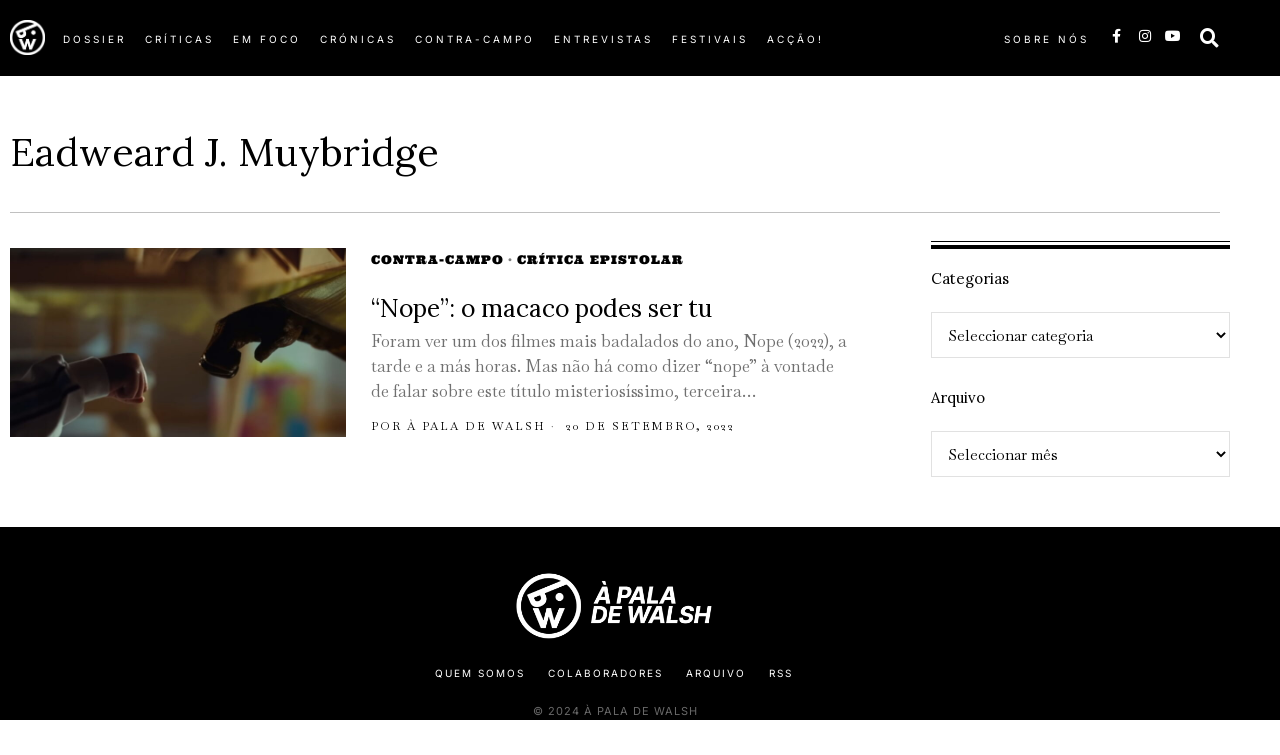

--- FILE ---
content_type: text/html; charset=UTF-8
request_url: https://apaladewalsh.com/tag/eadweard-j-muybridge/
body_size: 29495
content:
<!DOCTYPE html>
<html lang="pt-PT" class="no-js">
<head><style>img.lazy{min-height:1px}</style><link href="https://apaladewalsh.com/wp-content/plugins/w3-total-cache/pub/js/lazyload.min.js" as="script">
	<meta charset="UTF-8">
	<meta name="viewport" content="width=device-width, initial-scale=1.0">
	<link rel="profile" href="http://gmpg.org/xfn/11">
    
	<!--[if lt IE 9]>
	<script src="https://apaladewalsh.com/wp-content/themes/fox/js/html5.js"></script>
	<![endif]-->
    
    <script>
    document.addEventListener('DOMContentLoaded',function(){
        var fox56_async_css = document.querySelectorAll('link[media="fox56_async"],style[media="fox56_async"]')
        if ( ! fox56_async_css ) {
            return;
        }
        for( var link of fox56_async_css ) {
            link.setAttribute('media','all')
        }
    });
</script>
<title>Eadweard J. Muybridge &#8211; À pala de Walsh</title>
<meta name='robots' content='max-image-preview:large' />
<link rel='dns-prefetch' href='//fonts.googleapis.com' />
<link rel="alternate" type="application/rss+xml" title="À pala de Walsh &raquo; Feed" href="https://apaladewalsh.com/feed/" />
<link rel="alternate" type="application/rss+xml" title="À pala de Walsh &raquo; Feed de comentários" href="https://apaladewalsh.com/comments/feed/" />
<link rel="alternate" type="application/rss+xml" title="Feed de etiquetas À pala de Walsh &raquo; Eadweard J. Muybridge" href="https://apaladewalsh.com/tag/eadweard-j-muybridge/feed/" />
<style id='wp-img-auto-sizes-contain-inline-css'>
img:is([sizes=auto i],[sizes^="auto," i]){contain-intrinsic-size:3000px 1500px}
/*# sourceURL=wp-img-auto-sizes-contain-inline-css */
</style>
<link rel='stylesheet' id='elementor-frontend-css' href='https://apaladewalsh.com/wp-content/plugins/elementor/assets/css/frontend.min.css?ver=3.34.1' media='all' />
<link rel='stylesheet' id='swiper-css' href='https://apaladewalsh.com/wp-content/plugins/elementor/assets/lib/swiper/v8/css/swiper.min.css?ver=8.4.5' media='all' />
<link rel='stylesheet' id='fox-elementor-css' href='https://apaladewalsh.com/wp-content/plugins/fox-framework/css/framework.css?ver=3.0' media='all' />
<link rel='stylesheet' id='fox-v55-css' href='https://apaladewalsh.com/wp-content/plugins/fox-framework/css/v55.css?ver=3.0' media='all' />
<style id='wp-emoji-styles-inline-css'>

	img.wp-smiley, img.emoji {
		display: inline !important;
		border: none !important;
		box-shadow: none !important;
		height: 1em !important;
		width: 1em !important;
		margin: 0 0.07em !important;
		vertical-align: -0.1em !important;
		background: none !important;
		padding: 0 !important;
	}
/*# sourceURL=wp-emoji-styles-inline-css */
</style>
<style id='classic-theme-styles-inline-css'>
/*! This file is auto-generated */
.wp-block-button__link{color:#fff;background-color:#32373c;border-radius:9999px;box-shadow:none;text-decoration:none;padding:calc(.667em + 2px) calc(1.333em + 2px);font-size:1.125em}.wp-block-file__button{background:#32373c;color:#fff;text-decoration:none}
/*# sourceURL=/wp-includes/css/classic-themes.min.css */
</style>
<style id='global-styles-inline-css'>
:root{--wp--preset--aspect-ratio--square: 1;--wp--preset--aspect-ratio--4-3: 4/3;--wp--preset--aspect-ratio--3-4: 3/4;--wp--preset--aspect-ratio--3-2: 3/2;--wp--preset--aspect-ratio--2-3: 2/3;--wp--preset--aspect-ratio--16-9: 16/9;--wp--preset--aspect-ratio--9-16: 9/16;--wp--preset--color--black: #000000;--wp--preset--color--cyan-bluish-gray: #abb8c3;--wp--preset--color--white: #ffffff;--wp--preset--color--pale-pink: #f78da7;--wp--preset--color--vivid-red: #cf2e2e;--wp--preset--color--luminous-vivid-orange: #ff6900;--wp--preset--color--luminous-vivid-amber: #fcb900;--wp--preset--color--light-green-cyan: #7bdcb5;--wp--preset--color--vivid-green-cyan: #00d084;--wp--preset--color--pale-cyan-blue: #8ed1fc;--wp--preset--color--vivid-cyan-blue: #0693e3;--wp--preset--color--vivid-purple: #9b51e0;--wp--preset--gradient--vivid-cyan-blue-to-vivid-purple: linear-gradient(135deg,rgb(6,147,227) 0%,rgb(155,81,224) 100%);--wp--preset--gradient--light-green-cyan-to-vivid-green-cyan: linear-gradient(135deg,rgb(122,220,180) 0%,rgb(0,208,130) 100%);--wp--preset--gradient--luminous-vivid-amber-to-luminous-vivid-orange: linear-gradient(135deg,rgb(252,185,0) 0%,rgb(255,105,0) 100%);--wp--preset--gradient--luminous-vivid-orange-to-vivid-red: linear-gradient(135deg,rgb(255,105,0) 0%,rgb(207,46,46) 100%);--wp--preset--gradient--very-light-gray-to-cyan-bluish-gray: linear-gradient(135deg,rgb(238,238,238) 0%,rgb(169,184,195) 100%);--wp--preset--gradient--cool-to-warm-spectrum: linear-gradient(135deg,rgb(74,234,220) 0%,rgb(151,120,209) 20%,rgb(207,42,186) 40%,rgb(238,44,130) 60%,rgb(251,105,98) 80%,rgb(254,248,76) 100%);--wp--preset--gradient--blush-light-purple: linear-gradient(135deg,rgb(255,206,236) 0%,rgb(152,150,240) 100%);--wp--preset--gradient--blush-bordeaux: linear-gradient(135deg,rgb(254,205,165) 0%,rgb(254,45,45) 50%,rgb(107,0,62) 100%);--wp--preset--gradient--luminous-dusk: linear-gradient(135deg,rgb(255,203,112) 0%,rgb(199,81,192) 50%,rgb(65,88,208) 100%);--wp--preset--gradient--pale-ocean: linear-gradient(135deg,rgb(255,245,203) 0%,rgb(182,227,212) 50%,rgb(51,167,181) 100%);--wp--preset--gradient--electric-grass: linear-gradient(135deg,rgb(202,248,128) 0%,rgb(113,206,126) 100%);--wp--preset--gradient--midnight: linear-gradient(135deg,rgb(2,3,129) 0%,rgb(40,116,252) 100%);--wp--preset--font-size--small: 13px;--wp--preset--font-size--medium: 20px;--wp--preset--font-size--large: 36px;--wp--preset--font-size--x-large: 42px;--wp--preset--spacing--20: 0.44rem;--wp--preset--spacing--30: 0.67rem;--wp--preset--spacing--40: 1rem;--wp--preset--spacing--50: 1.5rem;--wp--preset--spacing--60: 2.25rem;--wp--preset--spacing--70: 3.38rem;--wp--preset--spacing--80: 5.06rem;--wp--preset--shadow--natural: 6px 6px 9px rgba(0, 0, 0, 0.2);--wp--preset--shadow--deep: 12px 12px 50px rgba(0, 0, 0, 0.4);--wp--preset--shadow--sharp: 6px 6px 0px rgba(0, 0, 0, 0.2);--wp--preset--shadow--outlined: 6px 6px 0px -3px rgb(255, 255, 255), 6px 6px rgb(0, 0, 0);--wp--preset--shadow--crisp: 6px 6px 0px rgb(0, 0, 0);}:where(.is-layout-flex){gap: 0.5em;}:where(.is-layout-grid){gap: 0.5em;}body .is-layout-flex{display: flex;}.is-layout-flex{flex-wrap: wrap;align-items: center;}.is-layout-flex > :is(*, div){margin: 0;}body .is-layout-grid{display: grid;}.is-layout-grid > :is(*, div){margin: 0;}:where(.wp-block-columns.is-layout-flex){gap: 2em;}:where(.wp-block-columns.is-layout-grid){gap: 2em;}:where(.wp-block-post-template.is-layout-flex){gap: 1.25em;}:where(.wp-block-post-template.is-layout-grid){gap: 1.25em;}.has-black-color{color: var(--wp--preset--color--black) !important;}.has-cyan-bluish-gray-color{color: var(--wp--preset--color--cyan-bluish-gray) !important;}.has-white-color{color: var(--wp--preset--color--white) !important;}.has-pale-pink-color{color: var(--wp--preset--color--pale-pink) !important;}.has-vivid-red-color{color: var(--wp--preset--color--vivid-red) !important;}.has-luminous-vivid-orange-color{color: var(--wp--preset--color--luminous-vivid-orange) !important;}.has-luminous-vivid-amber-color{color: var(--wp--preset--color--luminous-vivid-amber) !important;}.has-light-green-cyan-color{color: var(--wp--preset--color--light-green-cyan) !important;}.has-vivid-green-cyan-color{color: var(--wp--preset--color--vivid-green-cyan) !important;}.has-pale-cyan-blue-color{color: var(--wp--preset--color--pale-cyan-blue) !important;}.has-vivid-cyan-blue-color{color: var(--wp--preset--color--vivid-cyan-blue) !important;}.has-vivid-purple-color{color: var(--wp--preset--color--vivid-purple) !important;}.has-black-background-color{background-color: var(--wp--preset--color--black) !important;}.has-cyan-bluish-gray-background-color{background-color: var(--wp--preset--color--cyan-bluish-gray) !important;}.has-white-background-color{background-color: var(--wp--preset--color--white) !important;}.has-pale-pink-background-color{background-color: var(--wp--preset--color--pale-pink) !important;}.has-vivid-red-background-color{background-color: var(--wp--preset--color--vivid-red) !important;}.has-luminous-vivid-orange-background-color{background-color: var(--wp--preset--color--luminous-vivid-orange) !important;}.has-luminous-vivid-amber-background-color{background-color: var(--wp--preset--color--luminous-vivid-amber) !important;}.has-light-green-cyan-background-color{background-color: var(--wp--preset--color--light-green-cyan) !important;}.has-vivid-green-cyan-background-color{background-color: var(--wp--preset--color--vivid-green-cyan) !important;}.has-pale-cyan-blue-background-color{background-color: var(--wp--preset--color--pale-cyan-blue) !important;}.has-vivid-cyan-blue-background-color{background-color: var(--wp--preset--color--vivid-cyan-blue) !important;}.has-vivid-purple-background-color{background-color: var(--wp--preset--color--vivid-purple) !important;}.has-black-border-color{border-color: var(--wp--preset--color--black) !important;}.has-cyan-bluish-gray-border-color{border-color: var(--wp--preset--color--cyan-bluish-gray) !important;}.has-white-border-color{border-color: var(--wp--preset--color--white) !important;}.has-pale-pink-border-color{border-color: var(--wp--preset--color--pale-pink) !important;}.has-vivid-red-border-color{border-color: var(--wp--preset--color--vivid-red) !important;}.has-luminous-vivid-orange-border-color{border-color: var(--wp--preset--color--luminous-vivid-orange) !important;}.has-luminous-vivid-amber-border-color{border-color: var(--wp--preset--color--luminous-vivid-amber) !important;}.has-light-green-cyan-border-color{border-color: var(--wp--preset--color--light-green-cyan) !important;}.has-vivid-green-cyan-border-color{border-color: var(--wp--preset--color--vivid-green-cyan) !important;}.has-pale-cyan-blue-border-color{border-color: var(--wp--preset--color--pale-cyan-blue) !important;}.has-vivid-cyan-blue-border-color{border-color: var(--wp--preset--color--vivid-cyan-blue) !important;}.has-vivid-purple-border-color{border-color: var(--wp--preset--color--vivid-purple) !important;}.has-vivid-cyan-blue-to-vivid-purple-gradient-background{background: var(--wp--preset--gradient--vivid-cyan-blue-to-vivid-purple) !important;}.has-light-green-cyan-to-vivid-green-cyan-gradient-background{background: var(--wp--preset--gradient--light-green-cyan-to-vivid-green-cyan) !important;}.has-luminous-vivid-amber-to-luminous-vivid-orange-gradient-background{background: var(--wp--preset--gradient--luminous-vivid-amber-to-luminous-vivid-orange) !important;}.has-luminous-vivid-orange-to-vivid-red-gradient-background{background: var(--wp--preset--gradient--luminous-vivid-orange-to-vivid-red) !important;}.has-very-light-gray-to-cyan-bluish-gray-gradient-background{background: var(--wp--preset--gradient--very-light-gray-to-cyan-bluish-gray) !important;}.has-cool-to-warm-spectrum-gradient-background{background: var(--wp--preset--gradient--cool-to-warm-spectrum) !important;}.has-blush-light-purple-gradient-background{background: var(--wp--preset--gradient--blush-light-purple) !important;}.has-blush-bordeaux-gradient-background{background: var(--wp--preset--gradient--blush-bordeaux) !important;}.has-luminous-dusk-gradient-background{background: var(--wp--preset--gradient--luminous-dusk) !important;}.has-pale-ocean-gradient-background{background: var(--wp--preset--gradient--pale-ocean) !important;}.has-electric-grass-gradient-background{background: var(--wp--preset--gradient--electric-grass) !important;}.has-midnight-gradient-background{background: var(--wp--preset--gradient--midnight) !important;}.has-small-font-size{font-size: var(--wp--preset--font-size--small) !important;}.has-medium-font-size{font-size: var(--wp--preset--font-size--medium) !important;}.has-large-font-size{font-size: var(--wp--preset--font-size--large) !important;}.has-x-large-font-size{font-size: var(--wp--preset--font-size--x-large) !important;}
:where(.wp-block-post-template.is-layout-flex){gap: 1.25em;}:where(.wp-block-post-template.is-layout-grid){gap: 1.25em;}
:where(.wp-block-term-template.is-layout-flex){gap: 1.25em;}:where(.wp-block-term-template.is-layout-grid){gap: 1.25em;}
:where(.wp-block-columns.is-layout-flex){gap: 2em;}:where(.wp-block-columns.is-layout-grid){gap: 2em;}
:root :where(.wp-block-pullquote){font-size: 1.5em;line-height: 1.6;}
/*# sourceURL=global-styles-inline-css */
</style>
<link rel='stylesheet' id='contact-form-7-css' href='https://apaladewalsh.com/wp-content/plugins/contact-form-7/includes/css/styles.css?ver=6.1.4' media='all' />
<link rel='stylesheet' id='elementor-icons-css' href='https://apaladewalsh.com/wp-content/plugins/elementor/assets/lib/eicons/css/elementor-icons.min.css?ver=5.45.0' media='all' />
<link rel='stylesheet' id='elementor-post-79398-css' href='https://apaladewalsh.com/wp-content/uploads/elementor/css/post-79398.css?ver=1768446056' media='all' />
<link rel='stylesheet' id='elementor-post-654-css' href='https://apaladewalsh.com/wp-content/uploads/elementor/css/post-654.css?ver=1768446061' media='all' />
<link rel='stylesheet' id='elementor-post-627-css' href='https://apaladewalsh.com/wp-content/uploads/elementor/css/post-627.css?ver=1768446057' media='all' />
<link rel='stylesheet' id='elementor-post-719-css' href='https://apaladewalsh.com/wp-content/uploads/elementor/css/post-719.css?ver=1768446062' media='all' />
<link rel='stylesheet' id='elementor-post-890-css' href='https://apaladewalsh.com/wp-content/uploads/elementor/css/post-890.css?ver=1768446057' media='all' />
<link rel='stylesheet' id='fox-google-fonts-css' href='https://fonts.googleapis.com/css?family=Lora%3Aregular%2C600%7CBaskervville%3Aregular%7CUltra%3Aregular%7CBodoni+Moda%3Aitalic&#038;display=swap&#038;ver=6.9.5' media='all' />
<link rel='stylesheet' id='fox-icon56-v68-loading-css' href='https://apaladewalsh.com/wp-content/themes/fox/css56/icon56-v68-loading.css?ver=6.9.5' media='all' />
<link rel='stylesheet' id='fox-common-css' href='https://apaladewalsh.com/wp-content/themes/fox/css56/common.css?ver=6.9.5' media='all' />
<link rel='stylesheet' id='fox-common-below-css' href='https://apaladewalsh.com/wp-content/themes/fox/css56/common-below.css?ver=6.9.5' media='all' />
<link rel='stylesheet' id='fox-header-above-css' href='https://apaladewalsh.com/wp-content/themes/fox/css56/header-above.css?ver=6.9.5' media='all' />
<link rel='stylesheet' id='fox-header-below-css' href='https://apaladewalsh.com/wp-content/themes/fox/css56/header-below.css?ver=6.9.5' media='all' />
<link rel='stylesheet' id='fox-footer-css' href='https://apaladewalsh.com/wp-content/themes/fox/css56/footer.css?ver=6.9.5' media='all' />
<link rel='stylesheet' id='fox-widgets-css' href='https://apaladewalsh.com/wp-content/themes/fox/css56/widgets.css?ver=6.9.5' media='all' />
<link rel='stylesheet' id='fox-builder-common-css' href='https://apaladewalsh.com/wp-content/themes/fox/css56/builder/common.css?ver=6.9.5' media='all' />
<link rel='stylesheet' id='fox-builder-grid-css' href='https://apaladewalsh.com/wp-content/themes/fox/css56/builder/grid.css?ver=6.9.5' media='all' />
<link rel='stylesheet' id='fox-builder-list-css' href='https://apaladewalsh.com/wp-content/themes/fox/css56/builder/list.css?ver=6.9.5' media='all' />
<link rel='stylesheet' id='fox-builder-masonry-css' href='https://apaladewalsh.com/wp-content/themes/fox/css56/builder/masonry.css?ver=6.9.5' media='all' />
<link rel='stylesheet' id='fox-builder-carousel-css' href='https://apaladewalsh.com/wp-content/themes/fox/css56/builder/carousel.css?ver=6.9.5' media='all' />
<link rel='stylesheet' id='fox-builder-group-css' href='https://apaladewalsh.com/wp-content/themes/fox/css56/builder/group.css?ver=6.9.5' media='all' />
<link rel='stylesheet' id='fox-builder-others-css' href='https://apaladewalsh.com/wp-content/themes/fox/css56/builder/others.css?ver=6.9.5' media='all' />
<link rel='stylesheet' id='fox-misc-css' href='https://apaladewalsh.com/wp-content/themes/fox/css56/misc.css?ver=6.9.5' media='all' />
<link rel='stylesheet' id='fox-lightbox-css' href='https://apaladewalsh.com/wp-content/themes/fox/css56/lightbox.css?ver=6.9.5' media='all' />
<style id='style56-inline-css'>
:root{--font-body:"Baskervville", serif;}:root{--font-heading:"Lora", serif;}:root{--font-nav:"Helvetica Neue", sans-serif;}
/*# sourceURL=style56-inline-css */
</style>
<link rel='stylesheet' id='elementor-gf-local-ultra-css' href='https://apaladewalsh.com/wp-content/uploads/elementor/google-fonts/css/ultra.css?ver=1742223657' media='all' />
<link rel='stylesheet' id='elementor-gf-local-inter-css' href='https://apaladewalsh.com/wp-content/uploads/elementor/google-fonts/css/inter.css?ver=1742223698' media='all' />
<link rel='stylesheet' id='elementor-icons-shared-0-css' href='https://apaladewalsh.com/wp-content/plugins/elementor/assets/lib/font-awesome/css/fontawesome.min.css?ver=5.15.3' media='all' />
<link rel='stylesheet' id='elementor-icons-fa-brands-css' href='https://apaladewalsh.com/wp-content/plugins/elementor/assets/lib/font-awesome/css/brands.min.css?ver=5.15.3' media='all' />
<link rel='stylesheet' id='elementor-icons-fa-solid-css' href='https://apaladewalsh.com/wp-content/plugins/elementor/assets/lib/font-awesome/css/solid.min.css?ver=5.15.3' media='all' />
<script src="https://apaladewalsh.com/wp-includes/js/jquery/jquery.min.js?ver=3.7.1" id="jquery-core-js"></script>
<script src="https://apaladewalsh.com/wp-includes/js/jquery/jquery-migrate.min.js?ver=3.4.1" id="jquery-migrate-js"></script>
<link rel="https://api.w.org/" href="https://apaladewalsh.com/wp-json/" /><link rel="alternate" title="JSON" type="application/json" href="https://apaladewalsh.com/wp-json/wp/v2/tags/11958" /><link rel="EditURI" type="application/rsd+xml" title="RSD" href="https://apaladewalsh.com/xmlrpc.php?rsd" />
<meta name="generator" content="WordPress 6.9" />
<link type="text/css" rel="stylesheet" href="https://apaladewalsh.com/wp-content/plugins/simple-pull-quote/css/simple-pull-quote.css" />
    <style id="css-preview">
        .topbar56 .container .row { height : 40px ;} .topbar56 { background-color : #fff ;} .topbar56 { border-bottom-width : 0px ;} .topbar56 { border-top-width : 0px ;} .topbar56__container { border-bottom-width : 1px ;} .topbar56__container { border-top-width : 0px ;} .main_header56 .container { padding-top : 14px ;} .main_header56 .container { padding-bottom : 14px ;} .main_header56 { border-bottom-width : 0px ;} .main_header56__container { border-bottom-width : 0px ;} .header_bottom56 .container .row { height : 32px ;} .header_bottom56 { border-bottom-width : 0px ;} .header_bottom56 { border-top-width : 0px ;} .header_bottom56__container { border-bottom-width : 0px ;} .header_bottom56__container { border-top-width : 0px ;} .header_desktop56 .logo56 img { width : 600px ;} .header_mobile56 .logo56 img { height : 24px ;} .text-logo { font-family : var(--font-heading) ;} .text-logo { font-weight : 400 ;} .text-logo { font-style : normal ;} .text-logo { font-size : 60px ;} .text-logo { line-height : 1.1 ;} .text-logo { letter-spacing : 0px ;} .text-logo { text-transform : uppercase ;} .site-description { margin-top : 0px ;} .slogan { font-family : var(--font-heading) ;} .slogan { font-weight : 400 ;} .slogan { font-style : normal ;} .slogan { font-size : 13px ;} .slogan { line-height : 1.1 ;} .slogan { letter-spacing : 6px ;} .slogan { text-transform : uppercase ;} .mainnav ul.menu > li > a { padding-left : 12px ;} .mainnav ul.menu > li > a { padding-right : 12px ;} .mainnav ul.menu > li > a { font-weight : 400 ;} .mainnav ul.menu > li > a { line-height : 40px ;} .mainnav ul.menu > li > a { color : #000 ;} .mainnav ul.menu > li > a:hover { color : #000 ;} .mainnav ul.menu > li > a:hover { background : #111 ;} .mainnav ul.menu > li.current-menu-item > a, .mainnav ul.menu > li.current-menu-ancestor > a { color : #000 ;} .mainnav ul.menu > li.current-menu-item > a, .mainnav ul.menu > li.current-menu-ancestor > a { background : #111 ;} .mainnav ul.menu > li > a:after { width : 90% ;} .mainnav ul.menu > li > a:after { left : calc((100% - 90%)/2) ;} .mainnav ul.menu > li > a:after { height : 2px ;} .mainnav .mk { font-size : 14px ;} .mainnav .mk { margin-left : 3px ;} .mainnav ul.sub-menu { width : 180px ;} .mega.column-2 > .sub-menu { width : calc(2*180px) ;} .mega.column-3 > .sub-menu { width : calc(3*180px) ;} .mainnav ul.sub-menu { background : #fff ;} .mainnav ul.sub-menu { padding-top : 0px ;} .mainnav ul.sub-menu { padding-bottom : 0px ;} .mainnav ul.sub-menu { padding-left : 0px ;} .mainnav ul.sub-menu { padding-right : 0px ;} .mainnav ul.sub-menu { border-radius : 0px ;} .mainnav ul.sub-menu { box-shadow : 0 5px 20px rgba(0,0,0,0.0) ;} .mainnav ul.menu > li.menu-item-has-children:after,.mainnav ul.menu > li.mega:after { border-bottom-color : #fff ;} .mainnav ul.menu > li.menu-item-has-children:before,.mainnav ul.menu > li.mega:before { border-bottom-color : #ccc ;} .mainnav ul.sub-menu a { padding-left : 12px ;} .mainnav ul.sub-menu a { padding-right : 12px ;} .mainnav ul.sub-menu a { line-height : 28px ;} .mainnav ul.sub-menu a { color : #111 ;} .mainnav ul.sub-menu a:hover { color : #111 ;} .mainnav ul.sub-menu a:hover { background-color : #f0f0f0 ;} .mainnav ul.sub-menu > li.current-menu-item > a, .mainnav ul.sub-menu > li.current-menu-ancestor > a { color : #111 ;} .mainnav ul.sub-menu > li.current-menu-item > a, .mainnav ul.sub-menu > li.current-menu-ancestor > a { background-color : #f0f0f0 ;} .mainnav ul.sub-menu li { border-top-color : #111 ;} .mainnav li.mega .sub-menu > li:before { border-left-color : #111 ;} .header56__social li + li { margin-left : 3px ;} .header56__social a { width : 24px ;} .header56__social a { height : 24px ;} .header56__social a { font-size : 18px ;} .header56__social a img { width : 18px ;} .header56__social a { border-radius : 0px ;} .header56__social a { border-width : 0px ;} .search-btn img, .searchform button img { width : 32px ;} .header56__btn__1 { border-width : 1px ;} .header56__btn__1 { border-radius : 0px ;} .header56__btn__2 { border-width : 1px ;} .header56__btn__2 { border-radius : 0px ;} .hamburger--type-icon { width : 40px ;} .hamburger--type-icon { height : 40px ;} .hamburger--type-icon { border-width : 0px ;} .hamburger--type-icon { border-radius : 0px ;} .hamburger--type-image { width : 40px ;} .header_mobile56 .container .row, .header_mobile56__height { height : 54px ;} .header_mobile56 { border-bottom-width : 0px ;} .header_mobile56 { border-top-width : 0px ;} .header_mobile56 { box-shadow : 0 4px 10px rgba(0,0,0,0.0) ;} .offcanvas56 { width : 320px ;} .offcanvas56__overlay { background : rgba(0,0,0,0.5) ;} .offcanvas56 { padding-top : 16px ;} .offcanvas56 { padding-bottom : 16px ;} .offcanvas56 { padding-left : 16px ;} .offcanvas56 { padding-right : 16px ;} .offcanvas56__element + .offcanvas56__element { margin-top : 20px ;} .offcanvasnav56 ul.sub-menu, .offcanvasnav56 li + li { border-top-width : 0px ;} .offcanvasnav56 { font-family : var(--font-nav) ;} .offcanvasnav56 { font-size : 16px ;} .offcanvasnav56 a, .offcanvasnav56 .mk { line-height : 42px ;} .offcanvasnav56 .mk { width : 42px ;} .offcanvasnav56 .mk { height : 42px ;} .offcanvasnav56 a { padding-left : 0px ;} .offcanvasnav56 ul ul { font-family : var(--font-nav) ;} .offcanvasnav56 ul ul a, .offcanvasnav56 ul ul .mk { line-height : 32px ;} .offcanvasnav56 ul ul .mk { width : 32px ;} .offcanvasnav56 ul ul .mk { height : 32px ;} .masthead--sticky .masthead__wrapper.before-sticky { border-top-width : 0px ;} .masthead--sticky .masthead__wrapper.before-sticky { border-bottom-width : 0px ;} .masthead--sticky .masthead__wrapper.before-sticky { box-shadow : 0 3px 10px rgba(0,0,0,0.1) ;} .builder56 { padding-top : 10px ;} .builder56 { padding-bottom : 60px ;} .builder56__section + .builder56__section { margin-top : 24px ;} .heading56, .section-heading h2, .fox-heading .heading-title-main { font-family : var(--font-heading) ;} .heading56, .section-heading h2, .fox-heading .heading-title-main { font-weight : 600 ;} .heading56, .section-heading h2, .fox-heading .heading-title-main { font-style : normal ;} .heading56, .section-heading h2, .fox-heading .heading-title-main { font-size : 80px ;} .heading56, .section-heading h2, .fox-heading .heading-title-main { letter-spacing : 1px ;} .heading56, .section-heading h2, .fox-heading .heading-title-main { text-transform : uppercase ;} .titlebar56__main { width : 600px ;} .titlebar56 { border-top-width : 0px ;} .titlebar56 { border-bottom-width : 0px ;} .titlebar56__title { font-family : var(--font-heading) ;} .titlebar56__title { font-size : 64px ;} .titlebar56__description { font-family : var(--font-body) ;} .toparea56 .blog56--grid { column-gap : 40px ;} .toparea56 .blog56--list { column-gap : 40px ;} .toparea56 .masonry-cell { padding-left : calc(40px/2) ;} .toparea56 .masonry-cell { padding-right : calc(40px/2) ;} .toparea56 .main-masonry { margin-left : calc(-40px/2) ;} .toparea56 .main-masonry { margin-right : calc(-40px/2) ;} .toparea56 .row56 { column-gap : 40px ;} .toparea56 .blog56__sep { column-gap : 40px ;} .toparea56 .blog56__sep__line { transform : translate( calc(40px/2), 0 ) ;} .toparea56 .carousel-cell { padding : 0 16px ;} .toparea56 .carousel56__container { margin : 0 -16px ;} .toparea56 .blog56--grid { row-gap : 64px ;} .toparea56 .blog56--list { row-gap : 64px ;} .toparea56 .masonry-cell { padding-top : 64px ;} .toparea56 .main-masonry { margin-top : -64px ;} .toparea56 .post56__sep__line { top : calc(-64px/2) ;} .toparea56 .blog56__sep__line { border-right-width : 0px ;} .toparea56 .post56__sep__line { border-top-width : 0px ;} .toparea56 .post56--list--thumb-percent .thumbnail56 { width : 40% ;} .toparea56 .post56--list--thumb-percent .thumbnail56 + .post56__text { width : calc(100% - 40%) ;} .toparea56 .post56--list--thumb-pixel .thumbnail56 { width : 400px ;} .toparea56 .post56--list--thumb-pixel .thumbnail56 + .post56__text { width : calc(100% - 400px) ;} .toparea56 .post56--list--thumb-left .thumbnail56 { padding-right : 24px ;} .toparea56 > .container > .blog56--list .post56--list--thumb-right .thumbnail56 { padding-left : 24px ;} .pagination56 .page-numbers { border-width : 0px ;} .pagination56 .page-numbers { border-radius : 30px ;} .pagination56 .page-numbers { font-family : var(--font-heading) ;} .pagination56 .page-numbers:hover, .pagination56 .page-numbers.current { color : #fff ;} .pagination56 .page-numbers:hover, .pagination56 .page-numbers.current { background : #ae3838 ;} .post56__padding { padding-bottom : 80% ;} .post56__height { height : 320px ;} .post56__overlay { background : rgba(0,0,0,.3) ;} .blog56--grid { column-gap : 32px ;} .blog56--list { column-gap : 32px ;} .masonry-cell { padding-left : calc(32px/2) ;} .masonry-cell { padding-right : calc(32px/2) ;} .main-masonry { margin-left : calc(-32px/2) ;} .main-masonry { margin-right : calc(-32px/2) ;} .row56 { column-gap : 32px ;} .blog56__sep { column-gap : 32px ;} .blog56__sep__line { transform : translate( calc(32px/2), 0 ) ;} .blog56--grid { row-gap : 64px ;} .blog56--list { row-gap : 64px ;} .masonry-cell { padding-top : 64px ;} .main-masonry { margin-top : -64px ;} .post56__sep__line { top : calc(-64px/2) ;} .component56 + .component56 { margin-top : 8px ;} .thumbnail56 { margin-bottom : 10px ;} .title56 { margin-bottom : 10px ;} .excerpt56 { margin-bottom : 10px ;} .blog56__sep__line { border-right-width : 0px ;} .post56__sep__line { border-top-width : 1px ;} .post56 { border-radius : 0px ;} .post56 { box-shadow : 2px 8px 20px rgba(0,0,0,0.0) ;} .post56 .post56__text { padding : 0px ;} .thumbnail56 img { border-top-width : 0px ;} .thumbnail56 img { border-right-width : 0px ;} .thumbnail56 img { border-bottom-width : 0px ;} .thumbnail56 img { border-left-width : 0px ;} .post56--list--thumb-percent .thumbnail56 { width : 40% ;} .post56--list--thumb-percent .thumbnail56 + .post56__text { width : calc(100% - 40%) ;} .post56--list--thumb-pixel .thumbnail56 { width : 360px ;} .post56--list--thumb-pixel .thumbnail56 + .post56__text { width : calc(100% - 360px) ;} .post56--list--thumb-left .thumbnail56 { padding-right : 24px ;} .post56--list--thumb-right .thumbnail56 { padding-left : 24px ;} .thumbnail56 img, .thumbnail56__overlay { border-radius : 0px ;} .thumbnail56__overlay { background : #000 ;} .thumbnail56 .thumbnail56__hover-img { width : 40% ;} .title56 { font-family : var(--font-heading) ;} .title56 { font-size : 26px ;} .title56 a:hover { text-decoration : none ;} .meta56__author a img { width : 32px ;} .meta56 { font-family : var(--font-body) ;} .meta56 { font-weight : 400 ;} .meta56 { font-style : normal ;} .meta56 { font-size : 11px ;} .meta56 { letter-spacing : 2px ;} .meta56 { text-transform : uppercase ;} .meta56__category--fancy { font-family : Ultra ;} .meta56__category--fancy { font-weight : 400 ;} .meta56__category--fancy { font-style : normal ;} .meta56__category--fancy { font-size : 12px ;} .meta56 .meta56__category--fancy a, .meta56 .meta56__category--fancy a:hover { color : #000000 ;} .single56__title { font-family : var(--font-heading) ;} .single56__subtitle { max-width : 600px ;} .single56__subtitle { font-weight : 300 ;} .single56__subtitle { font-size : 19px ;} :root { --narrow-width : 660px ;} .single56__heading { font-size : 24px ;} .single56__heading { text-align : center ;} .single56--small-heading-normal .single56__heading { border-top-width : 1px ;} .authorbox56 { border-top-width : 0px ;} .authorbox56 { border-right-width : 0px ;} .authorbox56 { border-bottom-width : 0px ;} .authorbox56 { border-left-width : 0px ;} .authorbox56__avatar { width : 90px ;} .authorbox56__text { width : calc(100% - 90px) ;} .authorbox56__name { margin-bottom : 10px ;} .authorbox56__name { font-weight : 700 ;} .authorbox56__name { font-size : 1.3em ;} .authorbox56__description { line-height : 1.4 ;} .terms56 a { font-weight : 400 ;} .terms56 a { font-size : 12px ;} .terms56 a { letter-spacing : 1px ;} .terms56 a { text-transform : uppercase ;} .terms56 a { line-height : 24px ;} .terms56 a { border-radius : 0px ;} .terms56 a { border-width : 1px ;} .terms56 a { color : #111 ;} .terms56 a { background : #fff ;} .terms56 a { border-color : #e1e1e1 ;} .terms56 a:hover { color : #fff ;} .terms56 a:hover { background : #000 ;} .terms56 a:hover { border-color : #000 ;} .singlenav56__post__bg { padding-bottom : 45% ;} .singlenav56--1cols .singlenav56__post__bg { padding-bottom : calc(45%/1.8) ;} .share56--inline a { width : 32px ;} .share56--inline a { height : 32px ;} .share56--full a { height : 32px ;} .share56 a { font-size : 16px ;} .share56--inline a { border-radius : 30px ;} .share56--full a { border-radius : 0px ;} .share56--inline li + li { margin-left : 3px ;} .share56--full ul { column-gap : 3px ;} .share56--custom a { border-width : 0px ;} .sidedock56__heading { background : #000 ;} .sidedock56__post .title56 { font-size : 18px ;} .progress56 { height : 5px ;} .minimal-logo img { height : 24px ;} .footer_sidebar56 .widget + .widget { margin-top : 12px ;} .footer_sidebar56  .widget + .widget { padding-top : 12px ;} .footer56__social li + li { margin-left : 3px ;} .footer56__social a { width : 30px ;} .footer56__social a { height : 30px ;} .footer56__social a { font-size : 16px ;} .footer56__social a img { width : 16px ;} .footer56__social a { border-radius : 40px ;} .footer56__social a { border-width : 0px ;} .footer56__social a { background : #000 ;} .footer56__social a { color : #fff ;} .footer56__social a:hover { background : #000 ;} .footer56__social a:hover { color : #fff ;} .footer56__nav li + li { margin-left : 10px ;} .footer56__nav a { font-size : 11px ;} .footer56__nav a { letter-spacing : 1px ;} .footer56__nav a { text-transform : uppercase ;} .scrollup56--noimage { color : #ffffff ;} .scrollup56--noimage { background : #000000 ;} .scrollup56--noimage { border-width : 0px ;} .scrollup56--noimage:hover { color : #ffffff ;} .scrollup56--noimage:hover { background : #555555 ;} body { font-weight : 400 ;} body { font-size : 15px ;} body { line-height : 1.5 ;} body { letter-spacing : 0px ;} body { text-transform : none ;} h1, h2, h3, h4, h5, h6 { font-weight : 400 ;} h1, h2, h3, h4, h5, h6 { line-height : 1.3 ;} h1, h2, h3, h4, h5, h6 { text-transform : none ;} h2 { font-size : 33px ;} h3 { font-size : 26px ;} h4 { font-size : 20px ;} body { color : #000000 ;} a { color : #000000 ;} a:hover { color : #ae3838 ;} :root { --border-color : #e1e1e1 ;} :root { --accent-color : #ae3838 ;} :root { --content-width : 1230px ;} .secondary56 .secondary56__sep { border-left-width : 0px ;} :root { --sidebar-content-spacing : 32px ;} body { background-color : rgba(255,255,255,1) ;} body.layout-boxed #wi-all { background-size : cover ;} body.layout-boxed #wi-all { background-position : center center ;} body.layout-boxed #wi-all { background-attachment : scroll ;} body.layout-boxed #wi-all { background-repeat : no-repeat ;} body.layout-boxed #wi-all { border-top-width : 0px ;} body.layout-boxed #wi-all { border-right-width : 0px ;} body.layout-boxed #wi-all { border-bottom-width : 0px ;} body.layout-boxed #wi-all { border-left-width : 0px ;} :root { --button-border-radius : 0px ;} button,input[type="submit"],.btn56 { font-family : var(--font-heading) ;} button,input[type="submit"],.btn56 { font-weight : 600 ;} button,input[type="submit"],.btn56 { font-style : normal ;} button,input[type="submit"],.btn56 { font-size : 14px ;} button,input[type="submit"],.btn56 { letter-spacing : 1px ;} button,input[type="submit"],.btn56 { text-transform : uppercase ;} :root { --button-height : 48px ;} :root { --button-padding : 28px ;} :root { --button-shadow : 2px 8px 20px rgba(0,0,0,0.0) ;} :root { --button-hover-shadow : 2px 8px 20px rgba(0,0,0,0.0) ;} :root { --input-border-width : 1px ;} input[type="text"], input[type="number"], input[type="email"], input[type="url"], input[type="date"], input[type="password"], textarea, .fox-input { font-family : var(--font-body) ;} input[type="text"], input[type="number"], input[type="email"], input[type="url"], input[type="date"], input[type="password"], textarea, .fox-input { font-weight : 400 ;} input[type="text"], input[type="number"], input[type="email"], input[type="url"], input[type="date"], input[type="password"], textarea, .fox-input { font-style : normal ;} input[type="text"], input[type="number"], input[type="email"], input[type="url"], input[type="date"], input[type="password"], textarea, .fox-input { font-size : 16px ;} input[type="text"], input[type="number"], input[type="email"], input[type="url"], input[type="date"], input[type="password"], textarea, .fox-input { letter-spacing : 0px ;} input[type="text"], input[type="number"], input[type="email"], input[type="url"], input[type="date"], input[type="password"], textarea, .fox-input { text-transform : none ;} :root { --input-border-radius : 1px ;} :root { --input-height : 46px ;} :root { --input-placeholder-opacity : 0.6 ;} :root { --input-border-color : #e1e1e1 ;} :root { --input-shadow : 2px 8px 20px rgba(0,0,0,0.0) ;} :root { --input-focus-border-color : #e1e1e1 ;} :root { --input-focus-shadow : 2px 8px 20px rgba(0,0,0,0.0) ;} .secondary56 .widget + .widget { margin-top : 20px ;} .secondary56 .widget + .widget { padding-top : 20px ;} .secondary56 .widget + .widget { border-top-width : 0px ;} .widget-title, .secondary56 .wp-block-heading { text-align : left ;} .widget-title, .secondary56 .wp-block-heading { font-family : var(--font-heading) ;} .widget-title, .secondary56 .wp-block-heading { font-weight : 400 ;} .widget-title, .secondary56 .wp-block-heading { font-style : normal ;} .widget-title, .secondary56 .wp-block-heading { font-size : 12px ;} .widget-title, .secondary56 .wp-block-heading { letter-spacing : 2px ;} .widget-title, .secondary56 .wp-block-heading { text-transform : uppercase ;} .widget-title, .secondary56 .wp-block-heading { border-top-width : 0px ;} .widget-title, .secondary56 .wp-block-heading { border-right-width : 0px ;} .widget-title, .secondary56 .wp-block-heading { border-bottom-width : 0px ;} .widget-title, .secondary56 .wp-block-heading { border-left-width : 0px ;} .widget-title, .secondary56 .wp-block-heading { padding-top : 0px ;} .widget-title, .secondary56 .wp-block-heading { padding-right : 0px ;} .widget-title, .secondary56 .wp-block-heading { padding-bottom : 0px ;} .widget-title, .secondary56 .wp-block-heading { padding-left : 0px ;} .widget-title, .secondary56 .wp-block-heading { margin-top : 0px ;} .widget-title, .secondary56 .wp-block-heading { margin-right : 0px ;} .widget-title, .secondary56 .wp-block-heading { margin-bottom : 8px ;} .widget-title, .secondary56 .wp-block-heading { margin-left : 0px ;} :root { --list-widget-border-style : solid ;} :root { --list-widget-border-color : #e1e1e1 ;} :root { --list-widget-spacing : 6px ;} .single56--link-4 .single56__content a { text-decoration : none ;} .single56--link-4 .single56__content a { text-decoration-thickness : 1px ;} .single56--link-4 .single56__content a:hover { text-decoration : none ;} .single56--link-4 .single56__content a:hover { text-decoration-thickness : 1px ;} blockquote { font-family : Bodoni Moda ;} blockquote { font-weight : 400 ;} blockquote { font-style : italic ;} blockquote { font-size : 20px ;} blockquote { letter-spacing : 0px ;} blockquote { text-transform : none ;} blockquote { border-top-width : 0px ;} blockquote { border-right-width : 0px ;} blockquote { border-bottom-width : 0px ;} blockquote { border-left-width : 0px ;} .wp-caption-text, .wp-element-caption, .single_thumbnail56 figcaption, .thumbnail56 figcaption, .wp-block-image figcaption, .blocks-gallery-caption { color : #909090 ;} .wp-caption-text, .single_thumbnail56 figcaption, .thumbnail56 figcaption, .wp-block-image figcaption, .blocks-gallery-caption { font-family : var(--font-body) ;} .wp-caption-text, .single_thumbnail56 figcaption, .thumbnail56 figcaption, .wp-block-image figcaption, .blocks-gallery-caption { font-style : normal ;} .wp-caption-text, .single_thumbnail56 figcaption, .thumbnail56 figcaption, .wp-block-image figcaption, .blocks-gallery-caption { font-size : 14px ;} .wp-caption-text, .single_thumbnail56 figcaption, .thumbnail56 figcaption, .wp-block-image figcaption, .blocks-gallery-caption { line-height : 1.2 ;} .wi-dropcap,.enable-dropcap .dropcap-content > p:first-of-type:first-letter, p.has-drop-cap:not(:focus):first-letter { font-family : var(--font-body) ;} .wi-dropcap,.enable-dropcap .dropcap-content > p:first-of-type:first-letter, p.has-drop-cap:not(:focus):first-letter { font-weight : 700 ;} :root { --darkmode-bg : #000 ;} :root { --darkmode-border-color : rgba(255,255,255,0.12) ;} .lamp56--icon .lamp56__part, .lamp56--icon_text .lamp56__part { height : 24px ;} .lamp56--icon .lamp56__part { width : 24px ;} .lamp56__part i { font-size : 18px ;} .legacy-66aa16c2ce574 .row { margin : 0 -10px ;} .legacy-66aa16c2ce574 .col { padding : 0 10px ;} .legacy-66aa16c2ce574 .row { margin-top : -20px ;} .legacy-66aa16c2ce574 .col { padding-top : 20px ;} .legacy-66aa16c2ce574 .col + .col { border-left-width : 0px ;} .legacy-66aa16c2ce574 .secondary56__sep { border-left-width : 0px ;} .legacy-66aa16c2ce594 .compact-titles .title56 { border-top-width : 0px ;} .legacy-66aa16c2ce594 .post56 { border-radius : 0px ;} .legacy-66aa16c2ce594 .post56 { box-shadow : 2px 8px 20px rgba(0,0,0,0.0) ;} .legacy-66aa16c2ce594 .post56__text { padding : 0px ;} .legacy-66aa16c2ce594 .blog56--list { column-gap : 32px ;} .legacy-66aa16c2ce594 .blog56__sep { column-gap : 32px ;} .legacy-66aa16c2ce594 .blog56__sep__line { transform : translate( calc(32px/2), 0 ) ;} .legacy-66aa16c2ce594 .blog56--grid { row-gap : 64px ;} .legacy-66aa16c2ce594 .blog56--list { row-gap : 64px ;} .legacy-66aa16c2ce594 .post56__sep__line { top : calc(-64px/2) ;} .legacy-66aa16c2ce594 .component56 + .component56 { margin-top : 8px ;} .legacy-66aa16c2ce594 .thumbnail56 { margin-bottom : 10px ;} .legacy-66aa16c2ce594 .title56 { margin-bottom : 10px ;} .legacy-66aa16c2ce594 .excerpt56 { margin-bottom : 10px ;} .legacy-66aa16c2ce594 .blog56__sep__line { border-right-width : 0px ;} .legacy-66aa16c2ce594 .post56__sep__line { border-top-width : 1px ;} .legacy-66aa16c2ce594 .post56--list--thumb-percent .thumbnail56 { width : 40% ;} .legacy-66aa16c2ce594 .post56--list--thumb-percent .thumbnail56 + .post56__text { width : calc(100% - 40%) ;} .legacy-66aa16c2ce594 .post56--list--thumb-pixel .thumbnail56 { width : 360px ;} .legacy-66aa16c2ce594 .post56--list--thumb-pixel .thumbnail56 + .post56__text { width : calc(100% - 360px) ;} .legacy-66aa16c2ce594 .post56--list--thumb-left .thumbnail56 { padding-right : 24px ;} .legacy-66aa16c2ce594 .post56--list--thumb-right .thumbnail56 { padding-left : 24px ;} .legacy-66aa16c2ce594 .thumbnail56 img { border-radius : 0px ;} .legacy-66aa16c2ce594 .thumbnail56 .thumbnail56__hover-img { width : 40% ;} .legacy-66aa16c2ce594 .meta56__author img { width : 32px ;} .legacy-66aa16c2ce594 .title56 { font-size : 26px ;}
@media(max-width:1024px) { .text-logo { font-size : 40px ;} .minimal-header { height : 54px ;} .builder56 { padding-top : 10px ;} .builder56 { padding-bottom : 60px ;} .builder56__section + .builder56__section { margin-top : 20px ;} .heading56, .section-heading h2, .fox-heading .heading-title-main { font-size : 53px ;} .toparea56 .blog56--grid { column-gap : 36px ;} .toparea56 .blog56--list { column-gap : 36px ;} .toparea56 .masonry-cell { padding-left : calc(36px/2) ;} .toparea56 .masonry-cell { padding-right : calc(36px/2) ;} .toparea56 .main-masonry { margin-left : calc(-36px/2) ;} .toparea56 .main-masonry { margin-right : calc(-36px/2) ;} .toparea56 .row56 { column-gap : 36px ;} .toparea56 .blog56__sep { column-gap : 36px ;} .toparea56 .blog56__sep__line { transform : translate( calc(36px/2), 0 ) ;} .toparea56 .carousel-cell { padding : 0 8px ;} .toparea56 .carousel56__container { margin : 0 -8px ;} .toparea56 .blog56--grid { row-gap : 48px ;} .toparea56 .blog56--list { row-gap : 48px ;} .toparea56 .masonry-cell { padding-top : 48px ;} .toparea56 .main-masonry { margin-top : -48px ;} .toparea56 .post56__sep__line { top : calc(-48px/2) ;} .toparea56 .post56--list--thumb-percent .thumbnail56 { width : 40% ;} .toparea56 .post56--list--thumb-percent .thumbnail56 + .post56__text { width : calc(100% - 40%) ;} .toparea56 .post56--list--thumb-pixel .thumbnail56 { width : 300px ;} .toparea56 .post56--list--thumb-pixel .thumbnail56 + .post56__text { width : calc(100% - 300px) ;} .toparea56 .post56--list--thumb-left .thumbnail56 { padding-right : 16px ;} .toparea56 > .container > .blog56--list .post56--list--thumb-right .thumbnail56 { padding-left : 16px ;} .post56__padding { padding-bottom : 80% ;} .post56__height { height : 320px ;} .blog56--grid { column-gap : 24px ;} .blog56--list { column-gap : 24px ;} .masonry-cell { padding-left : calc(24px/2) ;} .masonry-cell { padding-right : calc(24px/2) ;} .main-masonry { margin-left : calc(-24px/2) ;} .main-masonry { margin-right : calc(-24px/2) ;} .row56 { column-gap : 24px ;} .blog56__sep { column-gap : 24px ;} .blog56__sep__line { transform : translate( calc(24px/2), 0 ) ;} .blog56--grid { row-gap : 48px ;} .blog56--list { row-gap : 48px ;} .masonry-cell { padding-top : 48px ;} .main-masonry { margin-top : -48px ;} .post56__sep__line { top : calc(-48px/2) ;} .component56 + .component56 { margin-top : 8px ;} .thumbnail56 { margin-bottom : 8px ;} .title56 { margin-bottom : 8px ;} .excerpt56 { margin-bottom : 8px ;} .post56 .post56__text { padding : 0px ;} .post56--list--thumb-percent .thumbnail56 { width : 40% ;} .post56--list--thumb-percent .thumbnail56 + .post56__text { width : calc(100% - 40%) ;} .post56--list--thumb-pixel .thumbnail56 { width : 260px ;} .post56--list--thumb-pixel .thumbnail56 + .post56__text { width : calc(100% - 260px) ;} .post56--list--thumb-left .thumbnail56 { padding-right : 16px ;} .post56--list--thumb-right .thumbnail56 { padding-left : 16px ;} .title56 { font-size : 22px ;} .meta56__author a img { width : 32px ;} .sidedock56__post .title56 { font-size : 16px ;} .footer56__nav li + li { margin-left : 8px ;} .legacy-66aa16c2ce574 .row { margin : 0 -10px ;} .legacy-66aa16c2ce574 .col { padding : 0 10px ;} .legacy-66aa16c2ce574 .row { margin-top : -20px ;} .legacy-66aa16c2ce574 .col { padding-top : 20px ;} .legacy-66aa16c2ce594 .post56__text { padding : 0px ;} .legacy-66aa16c2ce594 .blog56--list { column-gap : 24px ;} .legacy-66aa16c2ce594 .blog56__sep { column-gap : 24px ;} .legacy-66aa16c2ce594 .blog56__sep__line { transform : translate( calc(24px/2), 0 ) ;} .legacy-66aa16c2ce594 .blog56--grid { row-gap : 48px ;} .legacy-66aa16c2ce594 .blog56--list { row-gap : 48px ;} .legacy-66aa16c2ce594 .post56__sep__line { top : calc(-48px/2) ;} .legacy-66aa16c2ce594 .component56 + .component56 { margin-top : 8px ;} .legacy-66aa16c2ce594 .thumbnail56 { margin-bottom : 8px ;} .legacy-66aa16c2ce594 .title56 { margin-bottom : 8px ;} .legacy-66aa16c2ce594 .excerpt56 { margin-bottom : 8px ;} .legacy-66aa16c2ce594 .post56--list--thumb-percent .thumbnail56 { width : 40% ;} .legacy-66aa16c2ce594 .post56--list--thumb-percent .thumbnail56 + .post56__text { width : calc(100% - 40%) ;} .legacy-66aa16c2ce594 .post56--list--thumb-pixel .thumbnail56 { width : 300px ;} .legacy-66aa16c2ce594 .post56--list--thumb-pixel .thumbnail56 + .post56__text { width : calc(100% - 300px) ;} .legacy-66aa16c2ce594 .post56--list--thumb-left .thumbnail56 { padding-right : 16px ;} .legacy-66aa16c2ce594 .post56--list--thumb-right .thumbnail56 { padding-left : 16px ;} .legacy-66aa16c2ce594 .meta56__author img { width : 24px ;} .legacy-66aa16c2ce594 .title56 { font-size : 22px ;} }
@media (min-width:1024px) { body.layout-boxed #wi-all { margin-top : 0px ;} body.layout-boxed #wi-all { margin-bottom : 0px ;} body.layout-boxed #wi-all { padding-top : 0px ;} body.layout-boxed #wi-all { padding-bottom : 0px ;} }
@media only screen and (min-width: 840px) { .secondary56 { width : 265px ;} .hassidebar > .container--main > .primary56 { width : calc(100% - 265px) ;} .legacy-66aa16c2ce574 .secondary56 { width : 260px ;} .legacy-66aa16c2ce574.widget56__row--hassidebar > .primary56 { width : calc(100% - 260px) ;} }
@media(max-width:600px) { .text-logo { font-size : 20px ;} .offcanvas56 { top : 54px ;} .builder56 { padding-top : 10px ;} .builder56 { padding-bottom : 60px ;} .builder56__section + .builder56__section { margin-top : 16px ;} .heading56, .section-heading h2, .fox-heading .heading-title-main { font-size : 40px ;} .toparea56 .blog56--grid { column-gap : 20px ;} .toparea56 .blog56--list { column-gap : 20px ;} .toparea56 .masonry-cell { padding-left : calc(20px/2) ;} .toparea56 .masonry-cell { padding-right : calc(20px/2) ;} .toparea56 .main-masonry { margin-left : calc(-20px/2) ;} .toparea56 .main-masonry { margin-right : calc(-20px/2) ;} .toparea56 .row56 { column-gap : 20px ;} .toparea56 .blog56__sep { column-gap : 20px ;} .toparea56 .blog56__sep__line { transform : translate( calc(20px/2), 0 ) ;} .toparea56 .carousel-cell { padding : 0 8px ;} .toparea56 .carousel56__container { margin : 0 -8px ;} .toparea56 .blog56--grid { row-gap : 32px ;} .toparea56 .blog56--list { row-gap : 32px ;} .toparea56 .masonry-cell { padding-top : 32px ;} .toparea56 .main-masonry { margin-top : -32px ;} .toparea56 .post56__sep__line { top : calc(-32px/2) ;} .toparea56 .post56--list--thumb-percent .thumbnail56 { width : 30% ;} .toparea56 .post56--list--thumb-percent .thumbnail56 + .post56__text { width : calc(100% - 30%) ;} .toparea56 .post56--list--thumb-pixel .thumbnail56 { width : 100px ;} .toparea56 .post56--list--thumb-pixel .thumbnail56 + .post56__text { width : calc(100% - 100px) ;} .toparea56 .post56--list--thumb-left .thumbnail56 { padding-right : 8px ;} .toparea56 > .container > .blog56--list .post56--list--thumb-right .thumbnail56 { padding-left : 8px ;} .post56__padding { padding-bottom : 80% ;} .post56__height { height : 320px ;} .blog56--grid { column-gap : 16px ;} .blog56--list { column-gap : 16px ;} .masonry-cell { padding-left : calc(16px/2) ;} .masonry-cell { padding-right : calc(16px/2) ;} .main-masonry { margin-left : calc(-16px/2) ;} .main-masonry { margin-right : calc(-16px/2) ;} .row56 { column-gap : 16px ;} .blog56__sep { column-gap : 16px ;} .blog56__sep__line { transform : translate( calc(16px/2), 0 ) ;} .blog56--grid { row-gap : 32px ;} .blog56--list { row-gap : 32px ;} .masonry-cell { padding-top : 32px ;} .main-masonry { margin-top : -32px ;} .post56__sep__line { top : calc(-32px/2) ;} .component56 + .component56 { margin-top : 6px ;} .thumbnail56 { margin-bottom : 6px ;} .title56 { margin-bottom : 6px ;} .excerpt56 { margin-bottom : 6px ;} .post56 .post56__text { padding : 0px ;} .post56--list--thumb-percent .thumbnail56 { width : 30% ;} .post56--list--thumb-percent .thumbnail56 + .post56__text { width : calc(100% - 30%) ;} .post56--list--thumb-pixel .thumbnail56 { width : 100px ;} .post56--list--thumb-pixel .thumbnail56 + .post56__text { width : calc(100% - 100px) ;} .post56--list--thumb-left .thumbnail56 { padding-right : 8px ;} .post56--list--thumb-right .thumbnail56 { padding-left : 8px ;} .title56 { font-size : 19px ;} .meta56__author a img { width : 32px ;} .meta56 { font-size : 9px ;} .authorbox56__avatar { width : 54px ;} .authorbox56__text { width : calc(100% - 54px) ;} .sidedock56__post .title56 { font-size : 15px ;} .footer56__nav li + li { margin-left : 6px ;} body { font-size : 14px ;} button,input[type="submit"],.btn56 { font-size : 12px ;} input[type="text"], input[type="number"], input[type="email"], input[type="url"], input[type="date"], input[type="password"], textarea, .fox-input { font-size : 16px ;} .widget-title, .secondary56 .wp-block-heading { font-size : 12px ;} blockquote { font-size : 12px ;} .wp-caption-text, .single_thumbnail56 figcaption, .thumbnail56 figcaption, .wp-block-image figcaption, .blocks-gallery-caption { font-size : 12px ;} .legacy-66aa16c2ce574 .row { margin : 0 -10px ;} .legacy-66aa16c2ce574 .col { padding : 0 10px ;} .legacy-66aa16c2ce574 .row { margin-top : -20px ;} .legacy-66aa16c2ce574 .col { padding-top : 20px ;} .legacy-66aa16c2ce594 .post56__text { padding : 0px ;} .legacy-66aa16c2ce594 .blog56--list { column-gap : 16px ;} .legacy-66aa16c2ce594 .blog56__sep { column-gap : 16px ;} .legacy-66aa16c2ce594 .blog56__sep__line { transform : translate( calc(16px/2), 0 ) ;} .legacy-66aa16c2ce594 .blog56--grid { row-gap : 32px ;} .legacy-66aa16c2ce594 .blog56--list { row-gap : 32px ;} .legacy-66aa16c2ce594 .post56__sep__line { top : calc(-32px/2) ;} .legacy-66aa16c2ce594 .component56 + .component56 { margin-top : 6px ;} .legacy-66aa16c2ce594 .thumbnail56 { margin-bottom : 6px ;} .legacy-66aa16c2ce594 .title56 { margin-bottom : 6px ;} .legacy-66aa16c2ce594 .excerpt56 { margin-bottom : 6px ;} .legacy-66aa16c2ce594 .post56--list--thumb-percent .thumbnail56 { width : 30% ;} .legacy-66aa16c2ce594 .post56--list--thumb-percent .thumbnail56 + .post56__text { width : calc(100% - 30%) ;} .legacy-66aa16c2ce594 .post56--list--thumb-pixel .thumbnail56 { width : 100px ;} .legacy-66aa16c2ce594 .post56--list--thumb-pixel .thumbnail56 + .post56__text { width : calc(100% - 100px) ;} .legacy-66aa16c2ce594 .post56--list--thumb-left .thumbnail56 { padding-right : 8px ;} .legacy-66aa16c2ce594 .post56--list--thumb-right .thumbnail56 { padding-left : 8px ;} .legacy-66aa16c2ce594 .meta56__author img { width : 20px ;} .legacy-66aa16c2ce594 .title56 { font-size : 19px ;} }            </style>
    <meta name="generator" content="Elementor 3.34.1; features: additional_custom_breakpoints; settings: css_print_method-external, google_font-enabled, font_display-swap">
			<style>
				.e-con.e-parent:nth-of-type(n+4):not(.e-lazyloaded):not(.e-no-lazyload),
				.e-con.e-parent:nth-of-type(n+4):not(.e-lazyloaded):not(.e-no-lazyload) * {
					background-image: none !important;
				}
				@media screen and (max-height: 1024px) {
					.e-con.e-parent:nth-of-type(n+3):not(.e-lazyloaded):not(.e-no-lazyload),
					.e-con.e-parent:nth-of-type(n+3):not(.e-lazyloaded):not(.e-no-lazyload) * {
						background-image: none !important;
					}
				}
				@media screen and (max-height: 640px) {
					.e-con.e-parent:nth-of-type(n+2):not(.e-lazyloaded):not(.e-no-lazyload),
					.e-con.e-parent:nth-of-type(n+2):not(.e-lazyloaded):not(.e-no-lazyload) * {
						background-image: none !important;
					}
				}
			</style>
			<link rel="icon" href="https://apaladewalsh.com/wp-content/uploads/2023/06/apaladewalshfavicon-150x150.png" sizes="32x32" />
<link rel="icon" href="https://apaladewalsh.com/wp-content/uploads/2023/06/apaladewalshfavicon-300x300.png" sizes="192x192" />
<link rel="apple-touch-icon" href="https://apaladewalsh.com/wp-content/uploads/2023/06/apaladewalshfavicon-300x300.png" />
<meta name="msapplication-TileImage" content="https://apaladewalsh.com/wp-content/uploads/2023/06/apaladewalshfavicon-300x300.png" />
    
</head>

<body class="archive tag tag-eadweard-j-muybridge tag-11958 wp-custom-logo wp-theme-fox style--tagcloud-1 style--blockquote- the-fox elementor-default elementor-kit-79398" itemscope itemtype="https://schema.org/WebPage">
    
    <script>
function readCookie(name) {
    var nameEQ = encodeURIComponent(name) + "=";
    var ca = document.cookie.split(';');
    for (var i = 0; i < ca.length; i++) {
        var c = ca[i];
        while (c.charAt(0) === ' ')
            c = c.substring(1, c.length);
        if (c.indexOf(nameEQ) === 0)
            return decodeURIComponent(c.substring(nameEQ.length, c.length));
    }
    return null;
}
let cookie_prefix = 'fox_1_'
let user_darkmode = readCookie( cookie_prefix + 'user_darkmode' );
if ( 'dark' == user_darkmode ) {
    document.body.classList.add('darkmode');
} else if ( 'light' == user_darkmode ) {
    document.body.classList.remove('darkmode');
}
</script>
    
    <div id="wi-all" class="fox-outer-wrapper fox-all wi-all">

                            <header id="masthead" class="site-header header-elementor">
                        <div class="the-regular-header">
                            		<div data-elementor-type="wp-post" data-elementor-id="654" class="elementor elementor-654">
						<section class="elementor-section elementor-top-section elementor-element elementor-element-655e2df elementor-section-content-middle elementor-section-stretched yes elementor-hidden-mobile elementor-section-boxed elementor-section-height-default elementor-section-height-default fox-sticky-section" data-id="655e2df" data-element_type="section" data-settings="{&quot;stretch_section&quot;:&quot;section-stretched&quot;,&quot;background_background&quot;:&quot;classic&quot;}">
						<div class="elementor-container elementor-column-gap-default">
					<div class="elementor-column elementor-col-50 elementor-top-column elementor-element elementor-element-efe4ca9" data-id="efe4ca9" data-element_type="column">
			<div class="elementor-widget-wrap elementor-element-populated">
						<div class="elementor-element elementor-element-0334a20 align-left elementor-widget__width-auto elementor-widget elementor-widget-fox_btn" data-id="0334a20" data-element_type="widget" data-widget_type="fox_btn.default">
				<div class="elementor-widget-container">
					
<div class="el-button">
    
    <a href="https://apaladewalsh.com" class="el-btn btn-fixed btn-link">
        
        <span class="btn-fixed-inner">        
                
                <span class="btn-icon"><img fetchpriority="high" width="1182" height="1182" src="data:image/svg+xml,%3Csvg%20xmlns='http://www.w3.org/2000/svg'%20viewBox='0%200%201182%201182'%3E%3C/svg%3E" data-src="https://apaladewalsh.com/wp-content/uploads/2022/10/pala.png" class="image-icon lazy" alt="" decoding="async" data-srcset="https://apaladewalsh.com/wp-content/uploads/2022/10/pala.png 1182w, https://apaladewalsh.com/wp-content/uploads/2022/10/pala-300x300.png 300w, https://apaladewalsh.com/wp-content/uploads/2022/10/pala-1024x1024.png 1024w, https://apaladewalsh.com/wp-content/uploads/2022/10/pala-150x150.png 150w, https://apaladewalsh.com/wp-content/uploads/2022/10/pala-768x768.png 768w, https://apaladewalsh.com/wp-content/uploads/2022/10/pala-480x480.png 480w" data-sizes="(max-width: 1182px) 100vw, 1182px" /></span>
                
        </span>        
    </a>
    
</div>				</div>
				</div>
				<div class="elementor-element elementor-element-271e70f align-left elementor-widget__width-auto dropdown-align-left elementor-widget elementor-widget-fox_nav" data-id="271e70f" data-element_type="widget" data-widget_type="fox_nav.default">
				<div class="elementor-widget-container">
					
<div class="el-nav nav-menu-principal hnav el-nav-dropdown-left el-nav-menu">
    
    <div class="nav-inner">
    
        <div class="menu-menu-principal-container"><ul id="menu-menu-principal" class="menu"><li id="menu-item-23214" class="menu-item menu-item-type-post_type menu-item-object-page menu-item-has-children menu-item-23214"><a href="https://apaladewalsh.com/dossier/"><span>Dossier</span><u class="mk"></u></a>
<ul class="sub-menu">
	<li id="menu-item-23058" class="menu-item menu-item-type-post_type menu-item-object-page menu-item-23058"><a href="https://apaladewalsh.com/raoul-walsh-heroi-esquecido/"><span>Raoul Walsh, Herói Esquecido</span><u class="mk"></u></a></li>
	<li id="menu-item-23215" class="menu-item menu-item-type-post_type menu-item-object-page menu-item-23215"><a href="https://apaladewalsh.com/os-filhos-de-benard/"><span>Os Filhos de Bénard</span><u class="mk"></u></a></li>
	<li id="menu-item-25961" class="menu-item menu-item-type-post_type menu-item-object-page menu-item-25961"><a href="https://apaladewalsh.com/na-presenca-dos-palhacos/"><span>Na Presença dos Palhaços</span><u class="mk"></u></a></li>
	<li id="menu-item-35921" class="menu-item menu-item-type-post_type menu-item-object-page menu-item-35921"><a href="https://apaladewalsh.com/e-as-mulheres-criaram-cinema-em-publicacao/"><span>E elas criaram cinema</span><u class="mk"></u></a></li>
	<li id="menu-item-46410" class="menu-item menu-item-type-post_type menu-item-object-page menu-item-46410"><a href="https://apaladewalsh.com/hollywood-classica-outros-herois/"><span>Hollywood Clássica: Outros Heróis</span><u class="mk"></u></a></li>
	<li id="menu-item-50114" class="menu-item menu-item-type-post_type menu-item-object-page menu-item-50114"><a href="https://apaladewalsh.com/godard-livro-aberto/"><span>Godard, Livro Aberto</span><u class="mk"></u></a></li>
	<li id="menu-item-60601" class="menu-item menu-item-type-post_type menu-item-object-page menu-item-60601"><a href="https://apaladewalsh.com/5-sentidos-1/"><span>5 Sentidos (+ 1)</span><u class="mk"></u></a></li>
	<li id="menu-item-62814" class="menu-item menu-item-type-post_type menu-item-object-page menu-item-62814"><a href="https://apaladewalsh.com/amizade-com-estado-da-arte/"><span>Amizade (com Estado da Arte)</span><u class="mk"></u></a></li>
	<li id="menu-item-66486" class="menu-item menu-item-type-post_type menu-item-object-page menu-item-66486"><a href="https://apaladewalsh.com/fotograma-meu-amor/"><span>Fotograma, Meu Amor</span><u class="mk"></u></a></li>
	<li id="menu-item-70093" class="menu-item menu-item-type-post_type menu-item-object-page menu-item-70093"><a href="https://apaladewalsh.com/dialogos-com-estado-da-arte/"><span>Diálogos (com Estado da Arte)</span><u class="mk"></u></a></li>
	<li id="menu-item-76786" class="menu-item menu-item-type-post_type menu-item-object-page menu-item-76786"><a href="https://apaladewalsh.com/10-anos-10-filmes/"><span>10 anos, 10 filmes</span><u class="mk"></u></a></li>
	<li id="menu-item-83543" class="menu-item menu-item-type-post_type menu-item-object-page menu-item-83543"><a href="https://apaladewalsh.com/its-a-plane-its-a-pain-e-um-dossier-sobre-super-herois/"><span>It’s a plane… It’s a pain… É um dossier sobre super-heróis</span><u class="mk"></u></a></li>
</ul>
</li>
<li id="menu-item-21671" class="menu-item menu-item-type-taxonomy menu-item-object-category menu-item-has-children menu-item-21671"><a href="https://apaladewalsh.com/category/criticas/"><span>Críticas</span><u class="mk"></u></a>
<ul class="sub-menu">
	<li id="menu-item-36587" class="menu-item menu-item-type-taxonomy menu-item-object-category menu-item-36587"><a href="https://apaladewalsh.com/category/criticas/cinema-em-casa/"><span>Cinema em Casa</span><u class="mk"></u></a></li>
	<li id="menu-item-21672" class="menu-item menu-item-type-taxonomy menu-item-object-category menu-item-21672"><a href="https://apaladewalsh.com/category/criticas/em-sala/"><span>Em Sala</span><u class="mk"></u></a></li>
	<li id="menu-item-21673" class="menu-item menu-item-type-taxonomy menu-item-object-category menu-item-21673"><a href="https://apaladewalsh.com/category/criticas/noutras-salas/"><span>Noutras Salas</span><u class="mk"></u></a></li>
	<li id="menu-item-21675" class="menu-item menu-item-type-taxonomy menu-item-object-category menu-item-21675"><a href="https://apaladewalsh.com/category/criticas/raridades/"><span>Raridades</span><u class="mk"></u></a></li>
	<li id="menu-item-21674" class="menu-item menu-item-type-taxonomy menu-item-object-category menu-item-21674"><a href="https://apaladewalsh.com/category/criticas/recuperados/"><span>Recuperados</span><u class="mk"></u></a></li>
	<li id="menu-item-28264" class="menu-item menu-item-type-taxonomy menu-item-object-category menu-item-28264"><a href="https://apaladewalsh.com/category/criticas/sem-sala/"><span>Sem Sala</span><u class="mk"></u></a></li>
</ul>
</li>
<li id="menu-item-21713" class="menu-item menu-item-type-taxonomy menu-item-object-category menu-item-has-children menu-item-21713"><a href="https://apaladewalsh.com/category/em-foco/"><span>Em Foco</span><u class="mk"></u></a>
<ul class="sub-menu">
	<li id="menu-item-42591" class="menu-item menu-item-type-taxonomy menu-item-object-category menu-item-42591"><a href="https://apaladewalsh.com/category/contra-campo/comprimidos-cinefilos/"><span>Comprimidos Cinéfilos</span><u class="mk"></u></a></li>
	<li id="menu-item-24746" class="menu-item menu-item-type-taxonomy menu-item-object-category menu-item-24746"><a href="https://apaladewalsh.com/category/em-foco/divulgacao/"><span>Divulgação</span><u class="mk"></u></a></li>
	<li id="menu-item-24540" class="menu-item menu-item-type-taxonomy menu-item-object-category menu-item-24540"><a href="https://apaladewalsh.com/category/em-foco/in-memoriam/"><span>In Memoriam</span><u class="mk"></u></a></li>
	<li id="menu-item-24749" class="menu-item menu-item-type-taxonomy menu-item-object-category menu-item-24749"><a href="https://apaladewalsh.com/category/em-foco/melhores-do-ano-em-foco/"><span>Melhores do Ano</span><u class="mk"></u></a></li>
	<li id="menu-item-24541" class="menu-item menu-item-type-taxonomy menu-item-object-category menu-item-24541"><a href="https://apaladewalsh.com/category/em-foco/palatorium-walshiano/"><span>Palatorium Walshiano</span><u class="mk"></u></a></li>
	<li id="menu-item-24747" class="menu-item menu-item-type-taxonomy menu-item-object-category menu-item-24747"><a href="https://apaladewalsh.com/category/em-foco/passatempos/"><span>Passatempos</span><u class="mk"></u></a></li>
	<li id="menu-item-45004" class="menu-item menu-item-type-taxonomy menu-item-object-category menu-item-45004"><a href="https://apaladewalsh.com/category/em-foco/recortes-do-cinema/"><span>Recortes do Cinema</span><u class="mk"></u></a></li>
</ul>
</li>
<li id="menu-item-21700" class="menu-item menu-item-type-taxonomy menu-item-object-category menu-item-has-children menu-item-21700"><a href="https://apaladewalsh.com/category/cronicas/"><span>Crónicas</span><u class="mk"></u></a>
<ul class="sub-menu">
	<li id="menu-item-88754" class="menu-item menu-item-type-taxonomy menu-item-object-category menu-item-88754"><a href="https://apaladewalsh.com/category/cronicas/au-hasard-cinema/"><span>Au hasard, Cinema</span><u class="mk"></u></a></li>
	<li id="menu-item-86555" class="menu-item menu-item-type-taxonomy menu-item-object-category menu-item-86555"><a href="https://apaladewalsh.com/category/cronicas/combustao-espontanea-cronicas/"><span>Combustão Espontânea</span><u class="mk"></u></a></li>
	<li id="menu-item-88753" class="menu-item menu-item-type-taxonomy menu-item-object-category menu-item-88753"><a href="https://apaladewalsh.com/category/cronicas/o-vampiro-da-cinemateca/"><span>O Vampiro da Cinemateca</span><u class="mk"></u></a></li>
	<li id="menu-item-88755" class="menu-item menu-item-type-taxonomy menu-item-object-category menu-item-88755"><a href="https://apaladewalsh.com/category/cronicas/um-lugar-na-coxia/"><span>Um lugar na coxia</span><u class="mk"></u></a></li>
	<li id="menu-item-53480" class="menu-item menu-item-type-taxonomy menu-item-object-category menu-item-53480"><a href="https://apaladewalsh.com/category/cronicas/week-end/"><span>Week-End</span><u class="mk"></u></a></li>
	<li id="menu-item-26325" class="menu-item menu-item-type-custom menu-item-object-custom menu-item-has-children menu-item-26325"><a href="http://www.apaladewalsh.com"><span>Arquivo</span><u class="mk"></u></a>
	<ul class="sub-menu">
		<li id="menu-item-81283" class="menu-item menu-item-type-taxonomy menu-item-object-category menu-item-81283"><a href="https://apaladewalsh.com/category/cronicas/camara-reflexiva/"><span>Câmara Reflexiva</span><u class="mk"></u></a></li>
		<li id="menu-item-21701" class="menu-item menu-item-type-taxonomy menu-item-object-category menu-item-21701"><a href="https://apaladewalsh.com/category/cronicas/civic-tv/"><span>Civic TV</span><u class="mk"></u></a></li>
		<li id="menu-item-21702" class="menu-item menu-item-type-taxonomy menu-item-object-category menu-item-21702"><a href="https://apaladewalsh.com/category/cronicas/constelacoes-filmicas/"><span>Constelações Fílmicas</span><u class="mk"></u></a></li>
		<li id="menu-item-55189" class="menu-item menu-item-type-taxonomy menu-item-object-category menu-item-55189"><a href="https://apaladewalsh.com/category/cronicas/contos-do-arquivo/"><span>Contos do Arquivo</span><u class="mk"></u></a></li>
		<li id="menu-item-73127" class="menu-item menu-item-type-taxonomy menu-item-object-category menu-item-73127"><a href="https://apaladewalsh.com/category/cronicas/do-album-que-me-coube-em-sorte/"><span>Do álbum que me coube em sorte</span><u class="mk"></u></a></li>
		<li id="menu-item-21703" class="menu-item menu-item-type-taxonomy menu-item-object-category menu-item-21703"><a href="https://apaladewalsh.com/category/cronicas/ecstasy-of-gold/"><span>Ecstasy of Gold</span><u class="mk"></u></a></li>
		<li id="menu-item-76788" class="menu-item menu-item-type-taxonomy menu-item-object-category menu-item-76788"><a href="https://apaladewalsh.com/category/cronicas/entre-o-granito-e-o-arco-iris/"><span>Entre o granito e o arco-íris</span><u class="mk"></u></a></li>
		<li id="menu-item-21704" class="menu-item menu-item-type-taxonomy menu-item-object-category menu-item-21704"><a href="https://apaladewalsh.com/category/cronicas/em-serie/"><span>Em Série</span><u class="mk"></u></a></li>
		<li id="menu-item-21709" class="menu-item menu-item-type-taxonomy menu-item-object-category menu-item-21709"><a href="https://apaladewalsh.com/category/cronicas/entre-parentesis/"><span>«Entre Parêntesis»</span><u class="mk"></u></a></li>
		<li id="menu-item-41210" class="menu-item menu-item-type-taxonomy menu-item-object-category menu-item-41210"><a href="https://apaladewalsh.com/category/cronicas/ficheiros-secretos-do-cinema-portugues/"><span>Ficheiros Secretos do Cinema Português</span><u class="mk"></u></a></li>
		<li id="menu-item-21705" class="menu-item menu-item-type-taxonomy menu-item-object-category menu-item-21705"><a href="https://apaladewalsh.com/category/cronicas/filmado-tangente/"><span>Filmado Tangente</span><u class="mk"></u></a></li>
		<li id="menu-item-65887" class="menu-item menu-item-type-taxonomy menu-item-object-category menu-item-65887"><a href="https://apaladewalsh.com/category/cronicas/filmes-nas-aulas-filmes-nas-maos/"><span>Filmes nas aulas, filmes nas mãos</span><u class="mk"></u></a></li>
		<li id="menu-item-30567" class="menu-item menu-item-type-taxonomy menu-item-object-category menu-item-30567"><a href="https://apaladewalsh.com/category/cronicas/i-wish-i-had-someone-elses-face/"><span>I WISH I HAD SOMEONE ELSE’S FACE</span><u class="mk"></u></a></li>
		<li id="menu-item-58961" class="menu-item menu-item-type-taxonomy menu-item-object-category menu-item-58961"><a href="https://apaladewalsh.com/category/cronicas/nos-confins-do-cinema/"><span>Nos Confins do Cinema</span><u class="mk"></u></a></li>
		<li id="menu-item-21707" class="menu-item menu-item-type-taxonomy menu-item-object-category menu-item-21707"><a href="https://apaladewalsh.com/category/cronicas/o-movimento-perpetuo/"><span>O Movimento Perpétuo</span><u class="mk"></u></a></li>
		<li id="menu-item-41698" class="menu-item menu-item-type-taxonomy menu-item-object-category menu-item-41698"><a href="https://apaladewalsh.com/category/cronicas/raccords-do-algoritmo/"><span>Raccords do Algoritmo</span><u class="mk"></u></a></li>
		<li id="menu-item-28541" class="menu-item menu-item-type-taxonomy menu-item-object-category menu-item-28541"><a href="https://apaladewalsh.com/category/cronicas/ramalhetes/"><span>Ramalhetes</span><u class="mk"></u></a></li>
		<li id="menu-item-65888" class="menu-item menu-item-type-taxonomy menu-item-object-category menu-item-65888"><a href="https://apaladewalsh.com/category/cronicas/recordacoes-da-casa-de-alpendre/"><span>Recordações da casa de Alpendre</span><u class="mk"></u></a></li>
		<li id="menu-item-23068" class="menu-item menu-item-type-taxonomy menu-item-object-category menu-item-23068"><a href="https://apaladewalsh.com/category/cronicas/retratos-de-projeccao/"><span>Retratos de Projecção</span><u class="mk"></u></a></li>
		<li id="menu-item-65889" class="menu-item menu-item-type-taxonomy menu-item-object-category menu-item-65889"><a href="https://apaladewalsh.com/category/cronicas/se-confinado-um-espectador/"><span>Se Confinado Um Espectador</span><u class="mk"></u></a></li>
		<li id="menu-item-21708" class="menu-item menu-item-type-taxonomy menu-item-object-category menu-item-21708"><a href="https://apaladewalsh.com/category/cronicas/simulacros/"><span>Simulacros</span><u class="mk"></u></a></li>
		<li id="menu-item-26274" class="menu-item menu-item-type-taxonomy menu-item-object-category menu-item-26274"><a href="https://apaladewalsh.com/category/cronicas/sometimes-i-wish-we-were-an-eagle/"><span>Sometimes I Wish We Were an Eagle</span><u class="mk"></u></a></li>
	</ul>
</li>
</ul>
</li>
<li id="menu-item-21678" class="menu-item menu-item-type-taxonomy menu-item-object-category menu-item-has-children menu-item-21678"><a href="https://apaladewalsh.com/category/contra-campo/"><span>Contra-campo</span><u class="mk"></u></a>
<ul class="sub-menu">
	<li id="menu-item-75058" class="menu-item menu-item-type-taxonomy menu-item-object-category menu-item-75058"><a href="https://apaladewalsh.com/category/contra-campo/body-double/"><span>Body Double</span><u class="mk"></u></a></li>
	<li id="menu-item-54235" class="menu-item menu-item-type-taxonomy menu-item-object-category menu-item-54235"><a href="https://apaladewalsh.com/category/contra-campo/caderneta-de-cromos/"><span>Caderneta de Cromos</span><u class="mk"></u></a></li>
	<li id="menu-item-21694" class="menu-item menu-item-type-taxonomy menu-item-object-category menu-item-21694"><a href="https://apaladewalsh.com/category/contra-campo/conversas-a-pala/"><span>Conversas à Pala</span><u class="mk"></u></a></li>
	<li id="menu-item-72237" class="menu-item menu-item-type-taxonomy menu-item-object-category menu-item-72237"><a href="https://apaladewalsh.com/category/contra-campo/critica-epistolar/"><span>Crítica Epistolar</span><u class="mk"></u></a></li>
	<li id="menu-item-46161" class="menu-item menu-item-type-taxonomy menu-item-object-category menu-item-46161"><a href="https://apaladewalsh.com/category/contra-campo/estados-gerais-contra-campo/"><span>Estados Gerais</span><u class="mk"></u></a></li>
	<li id="menu-item-21697" class="menu-item menu-item-type-taxonomy menu-item-object-category menu-item-21697"><a href="https://apaladewalsh.com/category/contra-campo/filme-falado/"><span>Filme Falado</span><u class="mk"></u></a></li>
	<li id="menu-item-21698" class="menu-item menu-item-type-taxonomy menu-item-object-category menu-item-21698"><a href="https://apaladewalsh.com/category/contra-campo/filmes-fetiche/"><span>Filmes Fetiche</span><u class="mk"></u></a></li>
	<li id="menu-item-21699" class="menu-item menu-item-type-taxonomy menu-item-object-category menu-item-21699"><a href="https://apaladewalsh.com/category/contra-campo/sopa-de-planos/"><span>Sopa de Planos</span><u class="mk"></u></a></li>
	<li id="menu-item-37695" class="menu-item menu-item-type-taxonomy menu-item-object-category menu-item-37695"><a href="https://apaladewalsh.com/category/contra-campo/steal-a-still/"><span>Steal a Still</span><u class="mk"></u></a></li>
	<li id="menu-item-53914" class="menu-item menu-item-type-taxonomy menu-item-object-category menu-item-53914"><a href="https://apaladewalsh.com/category/contra-campo/vaievem/"><span>Vai~e~Vem</span><u class="mk"></u></a></li>
	<li id="menu-item-26346" class="menu-item menu-item-type-custom menu-item-object-custom menu-item-has-children menu-item-26346"><a href="http://www.apaladewalsh.com"><span>Arquivo</span><u class="mk"></u></a>
	<ul class="sub-menu">
		<li id="menu-item-21726" class="menu-item menu-item-type-taxonomy menu-item-object-category menu-item-21726"><a href="https://apaladewalsh.com/category/contra-campo/actualidades/"><span>Actualidades</span><u class="mk"></u></a></li>
		<li id="menu-item-21696" class="menu-item menu-item-type-taxonomy menu-item-object-category menu-item-21696"><a href="https://apaladewalsh.com/category/contra-campo/estado-da-arte/"><span>Estado da Arte</span><u class="mk"></u></a></li>
		<li id="menu-item-21693" class="menu-item menu-item-type-taxonomy menu-item-object-category menu-item-21693"><a href="https://apaladewalsh.com/category/contra-campo/cadaver-esquisito/"><span>Cadáver Esquisito</span><u class="mk"></u></a></li>
	</ul>
</li>
</ul>
</li>
<li id="menu-item-21680" class="menu-item menu-item-type-taxonomy menu-item-object-category menu-item-21680"><a href="https://apaladewalsh.com/category/entrevistas/"><span>Entrevistas</span><u class="mk"></u></a></li>
<li id="menu-item-21677" class="menu-item menu-item-type-taxonomy menu-item-object-category menu-item-has-children menu-item-21677"><a href="https://apaladewalsh.com/category/festivais/"><span>Festivais</span><u class="mk"></u></a>
<ul class="sub-menu">
	<li id="menu-item-46276" class="menu-item menu-item-type-taxonomy menu-item-object-category menu-item-46276"><a href="https://apaladewalsh.com/category/festivais/cortex/"><span>Córtex</span><u class="mk"></u></a></li>
	<li id="menu-item-21714" class="menu-item menu-item-type-taxonomy menu-item-object-category menu-item-21714"><a href="https://apaladewalsh.com/category/festivais/curtas-vila-do-conde/"><span>Curtas Vila do Conde</span><u class="mk"></u></a></li>
	<li id="menu-item-21715" class="menu-item menu-item-type-taxonomy menu-item-object-category menu-item-21715"><a href="https://apaladewalsh.com/category/festivais/doclisboa/"><span>DocLisboa</span><u class="mk"></u></a></li>
	<li id="menu-item-33937" class="menu-item menu-item-type-taxonomy menu-item-object-category menu-item-33937"><a href="https://apaladewalsh.com/category/festivais/docs-kingdom/"><span>Doc&#8217;s Kingdom</span><u class="mk"></u></a></li>
	<li id="menu-item-33293" class="menu-item menu-item-type-taxonomy menu-item-object-category menu-item-33293"><a href="https://apaladewalsh.com/category/festivais/fest-festivais/"><span>FEST</span><u class="mk"></u></a></li>
	<li id="menu-item-27658" class="menu-item menu-item-type-taxonomy menu-item-object-category menu-item-27658"><a href="https://apaladewalsh.com/category/festivais/festa-do-cinema-chines/"><span>Festa do Cinema Chinês</span><u class="mk"></u></a></li>
	<li id="menu-item-54234" class="menu-item menu-item-type-taxonomy menu-item-object-category menu-item-54234"><a href="https://apaladewalsh.com/category/festivais/festin/"><span>FESTin</span><u class="mk"></u></a></li>
	<li id="menu-item-25287" class="menu-item menu-item-type-taxonomy menu-item-object-category menu-item-25287"><a href="https://apaladewalsh.com/category/festivais/festival-de-cinema-argentino/"><span>Festival de Cinema Argentino</span><u class="mk"></u></a></li>
	<li id="menu-item-21717" class="menu-item menu-item-type-taxonomy menu-item-object-category menu-item-21717"><a href="https://apaladewalsh.com/category/festivais/frames-portuguese-film-festival/"><span>Frames Portuguese Film Festival</span><u class="mk"></u></a></li>
	<li id="menu-item-21718" class="menu-item menu-item-type-taxonomy menu-item-object-category menu-item-21718"><a href="https://apaladewalsh.com/category/festivais/harvard-na-gulbenkian/"><span>Harvard na Gulbenkian</span><u class="mk"></u></a></li>
	<li id="menu-item-21719" class="menu-item menu-item-type-taxonomy menu-item-object-category menu-item-21719"><a href="https://apaladewalsh.com/category/festivais/indielisboa/"><span>IndieLisboa</span><u class="mk"></u></a></li>
	<li id="menu-item-85729" class="menu-item menu-item-type-taxonomy menu-item-object-category menu-item-85729"><a href="https://apaladewalsh.com/category/festivais/locarno/"><span>Locarno</span><u class="mk"></u></a></li>
	<li id="menu-item-21720" class="menu-item menu-item-type-taxonomy menu-item-object-category menu-item-21720"><a href="https://apaladewalsh.com/category/festivais/lisbon-estoril/"><span>LEFFEST</span><u class="mk"></u></a></li>
	<li id="menu-item-46277" class="menu-item menu-item-type-taxonomy menu-item-object-category menu-item-46277"><a href="https://apaladewalsh.com/category/festivais/monstra/"><span>MONSTRA</span><u class="mk"></u></a></li>
	<li id="menu-item-21721" class="menu-item menu-item-type-taxonomy menu-item-object-category menu-item-21721"><a href="https://apaladewalsh.com/category/festivais/motelx/"><span>MOTELx</span><u class="mk"></u></a></li>
	<li id="menu-item-21722" class="menu-item menu-item-type-taxonomy menu-item-object-category menu-item-21722"><a href="https://apaladewalsh.com/category/festivais/new-horizons/"><span>New Horizons</span><u class="mk"></u></a></li>
	<li id="menu-item-41650" class="menu-item menu-item-type-taxonomy menu-item-object-category menu-item-41650"><a href="https://apaladewalsh.com/category/festivais/olhares-do-mediterraneo-cinema-no-feminino/"><span>Olhares do Mediterrâneo &#8211; Cinema no Feminino</span><u class="mk"></u></a></li>
	<li id="menu-item-21723" class="menu-item menu-item-type-taxonomy menu-item-object-category menu-item-21723"><a href="https://apaladewalsh.com/category/festivais/panorama/"><span>Panorama</span><u class="mk"></u></a></li>
	<li id="menu-item-21724" class="menu-item menu-item-type-taxonomy menu-item-object-category menu-item-21724"><a href="https://apaladewalsh.com/category/festivais/portopostdoc/"><span>Porto/Post/Doc</span><u class="mk"></u></a></li>
	<li id="menu-item-21725" class="menu-item menu-item-type-taxonomy menu-item-object-category menu-item-21725"><a href="https://apaladewalsh.com/category/festivais/queerlisboa/"><span>QueerLisboa</span><u class="mk"></u></a></li>
</ul>
</li>
<li id="menu-item-21689" class="menu-item menu-item-type-taxonomy menu-item-object-category menu-item-21689"><a href="https://apaladewalsh.com/category/accao/"><span>Acção!</span><u class="mk"></u></a></li>
</ul></div>        
    </div>
    
</div>				</div>
				</div>
					</div>
		</div>
				<div class="elementor-column elementor-col-50 elementor-top-column elementor-element elementor-element-b7c35a9" data-id="b7c35a9" data-element_type="column">
			<div class="elementor-widget-wrap elementor-element-populated">
						<div class="elementor-element elementor-element-8acd24c align-left elementor-widget__width-auto dropdown-align-left elementor-widget elementor-widget-fox_nav" data-id="8acd24c" data-element_type="widget" data-widget_type="fox_nav.default">
				<div class="elementor-widget-container">
					
<div class="el-nav nav-topbar-right hnav el-nav-dropdown-left el-nav-menu">
    
    <div class="nav-inner">
    
        <div class="menu-topbar-right-container"><ul id="menu-topbar-right" class="menu"><li id="menu-item-79440" class="menu-item menu-item-type-post_type menu-item-object-page menu-item-home menu-item-has-children menu-item-79440"><a href="https://apaladewalsh.com/"><span>Sobre nós</span><u class="mk"></u></a>
<ul class="sub-menu">
	<li id="menu-item-79438" class="menu-item menu-item-type-post_type menu-item-object-page menu-item-79438"><a href="https://apaladewalsh.com/quemsomos/"><span>Quem Somos</span><u class="mk"></u></a></li>
	<li id="menu-item-79439" class="menu-item menu-item-type-post_type menu-item-object-page menu-item-79439"><a href="https://apaladewalsh.com/colaboradores/"><span>Colaboradores</span><u class="mk"></u></a></li>
</ul>
</li>
</ul></div>        
    </div>
    
</div>				</div>
				</div>
				<div class="elementor-element elementor-element-86ec2cc elementor-shape-circle elementor-widget__width-auto elementor-grid-0 e-grid-align-center elementor-widget elementor-widget-social-icons" data-id="86ec2cc" data-element_type="widget" data-widget_type="social-icons.default">
				<div class="elementor-widget-container">
							<div class="elementor-social-icons-wrapper elementor-grid" role="list">
							<span class="elementor-grid-item" role="listitem">
					<a class="elementor-icon elementor-social-icon elementor-social-icon-facebook-f elementor-repeater-item-471a4fb" href="https://www.facebook.com/apaladewalsh" target="_blank">
						<span class="elementor-screen-only">Facebook-f</span>
						<i aria-hidden="true" class="fab fa-facebook-f"></i>					</a>
				</span>
							<span class="elementor-grid-item" role="listitem">
					<a class="elementor-icon elementor-social-icon elementor-social-icon-instagram elementor-repeater-item-9b60d65" href="https://www.instagram.com/apaladewalsh/" target="_blank">
						<span class="elementor-screen-only">Instagram</span>
						<i aria-hidden="true" class="fab fa-instagram"></i>					</a>
				</span>
							<span class="elementor-grid-item" role="listitem">
					<a class="elementor-icon elementor-social-icon elementor-social-icon-youtube elementor-repeater-item-5d07155" href="https://www.youtube.com/user/apaladewalsh" target="_blank">
						<span class="elementor-screen-only">Youtube</span>
						<i aria-hidden="true" class="fab fa-youtube"></i>					</a>
				</span>
					</div>
						</div>
				</div>
				<div class="elementor-element elementor-element-f08f416 elementor-widget__width-auto elementor-widget elementor-widget-fox_search" data-id="f08f416" data-element_type="widget" data-widget_type="fox_search.default">
				<div class="elementor-widget-container">
					
<div class="el-searchform searchform-minimal-inline form-align-right form-showup-hover">
    
        
    <button class="search-hit-btn" role="button" title="Go">
        <i class="fa fa-search"></i>
    </button>
    
    <div class="searchform-minimal-inline-dropdown">
    
        <form role="search" method="get" action="https://apaladewalsh.com/" itemprop="potentialAction" itemscope itemtype="https://schema.org/SearchAction" class="form">

            <input type="text" name="s" class="classic-search-field search-field" value="" placeholder="" />

            <button class="submit" role="button" title="Go">
                <i class="fa fa-search"></i>
            </button>

        </form><!-- .form -->
    
    </div><!-- .minimal-inline-search-form -->

        
</div><!-- .el-search -->				</div>
				</div>
					</div>
		</div>
					</div>
		</section>
				<section class="elementor-section elementor-top-section elementor-element elementor-element-6d1883fb elementor-section-content-middle elementor-hidden-desktop elementor-hidden-tablet elementor-section-boxed elementor-section-height-default elementor-section-height-default" data-id="6d1883fb" data-element_type="section" data-settings="{&quot;background_background&quot;:&quot;classic&quot;}">
						<div class="elementor-container elementor-column-gap-default">
					<div class="elementor-column elementor-col-50 elementor-top-column elementor-element elementor-element-357b9f54" data-id="357b9f54" data-element_type="column">
			<div class="elementor-widget-wrap elementor-element-populated">
						<div class="elementor-element elementor-element-22e8c881 align-left elementor-widget elementor-widget-fox_logo" data-id="22e8c881" data-element_type="widget" data-widget_type="fox_logo.default">
				<div class="elementor-widget-container">
					
<div class="el-logo logo-image">
    
    <a href="https://apaladewalsh.com/" rel="home">
    
        
                <div class="site-logo-image">
            <img width="768" height="275" src="data:image/svg+xml,%3Csvg%20xmlns='http://www.w3.org/2000/svg'%20viewBox='0%200%20768%20275'%3E%3C/svg%3E" data-src="https://apaladewalsh.com/wp-content/uploads/2023/06/apaladewalshlogo-768x275.png" class="attachment-medium_large size-medium_large wp-image-79418 lazy" alt="" data-srcset="https://apaladewalsh.com/wp-content/uploads/2023/06/apaladewalshlogo-768x275.png 768w, https://apaladewalsh.com/wp-content/uploads/2023/06/apaladewalshlogo-300x108.png 300w, https://apaladewalsh.com/wp-content/uploads/2023/06/apaladewalshlogo-1024x367.png 1024w, https://apaladewalsh.com/wp-content/uploads/2023/06/apaladewalshlogo-150x54.png 150w, https://apaladewalsh.com/wp-content/uploads/2023/06/apaladewalshlogo-1536x551.png 1536w, https://apaladewalsh.com/wp-content/uploads/2023/06/apaladewalshlogo-2048x734.png 2048w, https://apaladewalsh.com/wp-content/uploads/2023/06/apaladewalshlogo-480x172.png 480w" data-sizes="(max-width: 768px) 100vw, 768px" />        </div>
                
    </a>
    
</div>				</div>
				</div>
					</div>
		</div>
				<div class="elementor-column elementor-col-50 elementor-top-column elementor-element elementor-element-4b0addd" data-id="4b0addd" data-element_type="column">
			<div class="elementor-widget-wrap elementor-element-populated">
						<div class="elementor-element elementor-element-37673d90 align-right elementor-widget elementor-widget-fox_btn" data-id="37673d90" data-element_type="widget" data-widget_type="fox_btn.default">
				<div class="elementor-widget-container">
					
<div class="el-popup popup-left popup-sidebar popup-has-size" id="popup-69693bec1bc73">

    <div class="popup-inner">
        
        <div class="popup-content">
        
            		<div data-elementor-type="wp-post" data-elementor-id="890" class="elementor elementor-890">
						<section class="elementor-section elementor-top-section elementor-element elementor-element-98f1e3d elementor-section-boxed elementor-section-height-default elementor-section-height-default" data-id="98f1e3d" data-element_type="section">
						<div class="elementor-container elementor-column-gap-default">
					<div class="elementor-column elementor-col-100 elementor-top-column elementor-element elementor-element-73f383f" data-id="73f383f" data-element_type="column">
			<div class="elementor-widget-wrap elementor-element-populated">
						<div class="elementor-element elementor-element-9938a4a align-left elementor-widget elementor-widget-fox_logo" data-id="9938a4a" data-element_type="widget" data-widget_type="fox_logo.default">
				<div class="elementor-widget-container">
					
<div class="el-logo logo-image">
    
    <a href="https://apaladewalsh.com/" rel="home">
    
        
                <div class="site-logo-image">
            <img width="300" height="108" src="data:image/svg+xml,%3Csvg%20xmlns='http://www.w3.org/2000/svg'%20viewBox='0%200%20300%20108'%3E%3C/svg%3E" data-src="https://apaladewalsh.com/wp-content/uploads/2023/06/apaladewalshlogo-300x108.png" class="attachment-medium size-medium wp-image-79418 lazy" alt="" data-srcset="https://apaladewalsh.com/wp-content/uploads/2023/06/apaladewalshlogo-300x108.png 300w, https://apaladewalsh.com/wp-content/uploads/2023/06/apaladewalshlogo-1024x367.png 1024w, https://apaladewalsh.com/wp-content/uploads/2023/06/apaladewalshlogo-150x54.png 150w, https://apaladewalsh.com/wp-content/uploads/2023/06/apaladewalshlogo-768x275.png 768w, https://apaladewalsh.com/wp-content/uploads/2023/06/apaladewalshlogo-1536x551.png 1536w, https://apaladewalsh.com/wp-content/uploads/2023/06/apaladewalshlogo-2048x734.png 2048w, https://apaladewalsh.com/wp-content/uploads/2023/06/apaladewalshlogo-480x172.png 480w" data-sizes="(max-width: 300px) 100vw, 300px" />        </div>
                
    </a>
    
</div>				</div>
				</div>
				<div class="elementor-element elementor-element-4530b18 elementor-widget elementor-widget-fox_search" data-id="4530b18" data-element_type="widget" data-widget_type="fox_search.default">
				<div class="elementor-widget-container">
					
<div class="el-searchform searchform-classic">
    
        
    <div class="classic-searchform">
    
        <form role="search" method="get" action="https://apaladewalsh.com/" itemprop="potentialAction" itemscope itemtype="https://schema.org/SearchAction" class="form">

            <input type="text" name="s" class="classic-search-field search-field" value="" placeholder="Pesquisar..." />

            <button class="search-hit-btn" role="button" title="Go">
                <i class="fa fa-search"></i>
            </button>

        </form><!-- .form -->

    </div><!-- .classic-searchform -->
    
        
</div><!-- .el-search -->				</div>
				</div>
				<div class="elementor-element elementor-element-6167785 align-left elementor-widget elementor-widget-fox_nav" data-id="6167785" data-element_type="widget" data-widget_type="fox_nav.default">
				<div class="elementor-widget-container">
					
<div class="el-nav nav-menu-principal vnav el-nav-dropdown-left el-nav-menu">
    
    <div class="nav-inner">
    
        <div class="menu-menu-principal-container"><ul id="menu-menu-principal-1" class="menu"><li class="menu-item menu-item-type-post_type menu-item-object-page menu-item-has-children menu-item-23214"><a href="https://apaladewalsh.com/dossier/"><span>Dossier</span><u class="mk"></u></a>
<ul class="sub-menu">
	<li class="menu-item menu-item-type-post_type menu-item-object-page menu-item-23058"><a href="https://apaladewalsh.com/raoul-walsh-heroi-esquecido/"><span>Raoul Walsh, Herói Esquecido</span><u class="mk"></u></a></li>
	<li class="menu-item menu-item-type-post_type menu-item-object-page menu-item-23215"><a href="https://apaladewalsh.com/os-filhos-de-benard/"><span>Os Filhos de Bénard</span><u class="mk"></u></a></li>
	<li class="menu-item menu-item-type-post_type menu-item-object-page menu-item-25961"><a href="https://apaladewalsh.com/na-presenca-dos-palhacos/"><span>Na Presença dos Palhaços</span><u class="mk"></u></a></li>
	<li class="menu-item menu-item-type-post_type menu-item-object-page menu-item-35921"><a href="https://apaladewalsh.com/e-as-mulheres-criaram-cinema-em-publicacao/"><span>E elas criaram cinema</span><u class="mk"></u></a></li>
	<li class="menu-item menu-item-type-post_type menu-item-object-page menu-item-46410"><a href="https://apaladewalsh.com/hollywood-classica-outros-herois/"><span>Hollywood Clássica: Outros Heróis</span><u class="mk"></u></a></li>
	<li class="menu-item menu-item-type-post_type menu-item-object-page menu-item-50114"><a href="https://apaladewalsh.com/godard-livro-aberto/"><span>Godard, Livro Aberto</span><u class="mk"></u></a></li>
	<li class="menu-item menu-item-type-post_type menu-item-object-page menu-item-60601"><a href="https://apaladewalsh.com/5-sentidos-1/"><span>5 Sentidos (+ 1)</span><u class="mk"></u></a></li>
	<li class="menu-item menu-item-type-post_type menu-item-object-page menu-item-62814"><a href="https://apaladewalsh.com/amizade-com-estado-da-arte/"><span>Amizade (com Estado da Arte)</span><u class="mk"></u></a></li>
	<li class="menu-item menu-item-type-post_type menu-item-object-page menu-item-66486"><a href="https://apaladewalsh.com/fotograma-meu-amor/"><span>Fotograma, Meu Amor</span><u class="mk"></u></a></li>
	<li class="menu-item menu-item-type-post_type menu-item-object-page menu-item-70093"><a href="https://apaladewalsh.com/dialogos-com-estado-da-arte/"><span>Diálogos (com Estado da Arte)</span><u class="mk"></u></a></li>
	<li class="menu-item menu-item-type-post_type menu-item-object-page menu-item-76786"><a href="https://apaladewalsh.com/10-anos-10-filmes/"><span>10 anos, 10 filmes</span><u class="mk"></u></a></li>
	<li class="menu-item menu-item-type-post_type menu-item-object-page menu-item-83543"><a href="https://apaladewalsh.com/its-a-plane-its-a-pain-e-um-dossier-sobre-super-herois/"><span>It’s a plane… It’s a pain… É um dossier sobre super-heróis</span><u class="mk"></u></a></li>
</ul>
</li>
<li class="menu-item menu-item-type-taxonomy menu-item-object-category menu-item-has-children menu-item-21671"><a href="https://apaladewalsh.com/category/criticas/"><span>Críticas</span><u class="mk"></u></a>
<ul class="sub-menu">
	<li class="menu-item menu-item-type-taxonomy menu-item-object-category menu-item-36587"><a href="https://apaladewalsh.com/category/criticas/cinema-em-casa/"><span>Cinema em Casa</span><u class="mk"></u></a></li>
	<li class="menu-item menu-item-type-taxonomy menu-item-object-category menu-item-21672"><a href="https://apaladewalsh.com/category/criticas/em-sala/"><span>Em Sala</span><u class="mk"></u></a></li>
	<li class="menu-item menu-item-type-taxonomy menu-item-object-category menu-item-21673"><a href="https://apaladewalsh.com/category/criticas/noutras-salas/"><span>Noutras Salas</span><u class="mk"></u></a></li>
	<li class="menu-item menu-item-type-taxonomy menu-item-object-category menu-item-21675"><a href="https://apaladewalsh.com/category/criticas/raridades/"><span>Raridades</span><u class="mk"></u></a></li>
	<li class="menu-item menu-item-type-taxonomy menu-item-object-category menu-item-21674"><a href="https://apaladewalsh.com/category/criticas/recuperados/"><span>Recuperados</span><u class="mk"></u></a></li>
	<li class="menu-item menu-item-type-taxonomy menu-item-object-category menu-item-28264"><a href="https://apaladewalsh.com/category/criticas/sem-sala/"><span>Sem Sala</span><u class="mk"></u></a></li>
</ul>
</li>
<li class="menu-item menu-item-type-taxonomy menu-item-object-category menu-item-has-children menu-item-21713"><a href="https://apaladewalsh.com/category/em-foco/"><span>Em Foco</span><u class="mk"></u></a>
<ul class="sub-menu">
	<li class="menu-item menu-item-type-taxonomy menu-item-object-category menu-item-42591"><a href="https://apaladewalsh.com/category/contra-campo/comprimidos-cinefilos/"><span>Comprimidos Cinéfilos</span><u class="mk"></u></a></li>
	<li class="menu-item menu-item-type-taxonomy menu-item-object-category menu-item-24746"><a href="https://apaladewalsh.com/category/em-foco/divulgacao/"><span>Divulgação</span><u class="mk"></u></a></li>
	<li class="menu-item menu-item-type-taxonomy menu-item-object-category menu-item-24540"><a href="https://apaladewalsh.com/category/em-foco/in-memoriam/"><span>In Memoriam</span><u class="mk"></u></a></li>
	<li class="menu-item menu-item-type-taxonomy menu-item-object-category menu-item-24749"><a href="https://apaladewalsh.com/category/em-foco/melhores-do-ano-em-foco/"><span>Melhores do Ano</span><u class="mk"></u></a></li>
	<li class="menu-item menu-item-type-taxonomy menu-item-object-category menu-item-24541"><a href="https://apaladewalsh.com/category/em-foco/palatorium-walshiano/"><span>Palatorium Walshiano</span><u class="mk"></u></a></li>
	<li class="menu-item menu-item-type-taxonomy menu-item-object-category menu-item-24747"><a href="https://apaladewalsh.com/category/em-foco/passatempos/"><span>Passatempos</span><u class="mk"></u></a></li>
	<li class="menu-item menu-item-type-taxonomy menu-item-object-category menu-item-45004"><a href="https://apaladewalsh.com/category/em-foco/recortes-do-cinema/"><span>Recortes do Cinema</span><u class="mk"></u></a></li>
</ul>
</li>
<li class="menu-item menu-item-type-taxonomy menu-item-object-category menu-item-has-children menu-item-21700"><a href="https://apaladewalsh.com/category/cronicas/"><span>Crónicas</span><u class="mk"></u></a>
<ul class="sub-menu">
	<li class="menu-item menu-item-type-taxonomy menu-item-object-category menu-item-88754"><a href="https://apaladewalsh.com/category/cronicas/au-hasard-cinema/"><span>Au hasard, Cinema</span><u class="mk"></u></a></li>
	<li class="menu-item menu-item-type-taxonomy menu-item-object-category menu-item-86555"><a href="https://apaladewalsh.com/category/cronicas/combustao-espontanea-cronicas/"><span>Combustão Espontânea</span><u class="mk"></u></a></li>
	<li class="menu-item menu-item-type-taxonomy menu-item-object-category menu-item-88753"><a href="https://apaladewalsh.com/category/cronicas/o-vampiro-da-cinemateca/"><span>O Vampiro da Cinemateca</span><u class="mk"></u></a></li>
	<li class="menu-item menu-item-type-taxonomy menu-item-object-category menu-item-88755"><a href="https://apaladewalsh.com/category/cronicas/um-lugar-na-coxia/"><span>Um lugar na coxia</span><u class="mk"></u></a></li>
	<li class="menu-item menu-item-type-taxonomy menu-item-object-category menu-item-53480"><a href="https://apaladewalsh.com/category/cronicas/week-end/"><span>Week-End</span><u class="mk"></u></a></li>
	<li class="menu-item menu-item-type-custom menu-item-object-custom menu-item-has-children menu-item-26325"><a href="http://www.apaladewalsh.com"><span>Arquivo</span><u class="mk"></u></a>
	<ul class="sub-menu">
		<li class="menu-item menu-item-type-taxonomy menu-item-object-category menu-item-81283"><a href="https://apaladewalsh.com/category/cronicas/camara-reflexiva/"><span>Câmara Reflexiva</span><u class="mk"></u></a></li>
		<li class="menu-item menu-item-type-taxonomy menu-item-object-category menu-item-21701"><a href="https://apaladewalsh.com/category/cronicas/civic-tv/"><span>Civic TV</span><u class="mk"></u></a></li>
		<li class="menu-item menu-item-type-taxonomy menu-item-object-category menu-item-21702"><a href="https://apaladewalsh.com/category/cronicas/constelacoes-filmicas/"><span>Constelações Fílmicas</span><u class="mk"></u></a></li>
		<li class="menu-item menu-item-type-taxonomy menu-item-object-category menu-item-55189"><a href="https://apaladewalsh.com/category/cronicas/contos-do-arquivo/"><span>Contos do Arquivo</span><u class="mk"></u></a></li>
		<li class="menu-item menu-item-type-taxonomy menu-item-object-category menu-item-73127"><a href="https://apaladewalsh.com/category/cronicas/do-album-que-me-coube-em-sorte/"><span>Do álbum que me coube em sorte</span><u class="mk"></u></a></li>
		<li class="menu-item menu-item-type-taxonomy menu-item-object-category menu-item-21703"><a href="https://apaladewalsh.com/category/cronicas/ecstasy-of-gold/"><span>Ecstasy of Gold</span><u class="mk"></u></a></li>
		<li class="menu-item menu-item-type-taxonomy menu-item-object-category menu-item-76788"><a href="https://apaladewalsh.com/category/cronicas/entre-o-granito-e-o-arco-iris/"><span>Entre o granito e o arco-íris</span><u class="mk"></u></a></li>
		<li class="menu-item menu-item-type-taxonomy menu-item-object-category menu-item-21704"><a href="https://apaladewalsh.com/category/cronicas/em-serie/"><span>Em Série</span><u class="mk"></u></a></li>
		<li class="menu-item menu-item-type-taxonomy menu-item-object-category menu-item-21709"><a href="https://apaladewalsh.com/category/cronicas/entre-parentesis/"><span>«Entre Parêntesis»</span><u class="mk"></u></a></li>
		<li class="menu-item menu-item-type-taxonomy menu-item-object-category menu-item-41210"><a href="https://apaladewalsh.com/category/cronicas/ficheiros-secretos-do-cinema-portugues/"><span>Ficheiros Secretos do Cinema Português</span><u class="mk"></u></a></li>
		<li class="menu-item menu-item-type-taxonomy menu-item-object-category menu-item-21705"><a href="https://apaladewalsh.com/category/cronicas/filmado-tangente/"><span>Filmado Tangente</span><u class="mk"></u></a></li>
		<li class="menu-item menu-item-type-taxonomy menu-item-object-category menu-item-65887"><a href="https://apaladewalsh.com/category/cronicas/filmes-nas-aulas-filmes-nas-maos/"><span>Filmes nas aulas, filmes nas mãos</span><u class="mk"></u></a></li>
		<li class="menu-item menu-item-type-taxonomy menu-item-object-category menu-item-30567"><a href="https://apaladewalsh.com/category/cronicas/i-wish-i-had-someone-elses-face/"><span>I WISH I HAD SOMEONE ELSE’S FACE</span><u class="mk"></u></a></li>
		<li class="menu-item menu-item-type-taxonomy menu-item-object-category menu-item-58961"><a href="https://apaladewalsh.com/category/cronicas/nos-confins-do-cinema/"><span>Nos Confins do Cinema</span><u class="mk"></u></a></li>
		<li class="menu-item menu-item-type-taxonomy menu-item-object-category menu-item-21707"><a href="https://apaladewalsh.com/category/cronicas/o-movimento-perpetuo/"><span>O Movimento Perpétuo</span><u class="mk"></u></a></li>
		<li class="menu-item menu-item-type-taxonomy menu-item-object-category menu-item-41698"><a href="https://apaladewalsh.com/category/cronicas/raccords-do-algoritmo/"><span>Raccords do Algoritmo</span><u class="mk"></u></a></li>
		<li class="menu-item menu-item-type-taxonomy menu-item-object-category menu-item-28541"><a href="https://apaladewalsh.com/category/cronicas/ramalhetes/"><span>Ramalhetes</span><u class="mk"></u></a></li>
		<li class="menu-item menu-item-type-taxonomy menu-item-object-category menu-item-65888"><a href="https://apaladewalsh.com/category/cronicas/recordacoes-da-casa-de-alpendre/"><span>Recordações da casa de Alpendre</span><u class="mk"></u></a></li>
		<li class="menu-item menu-item-type-taxonomy menu-item-object-category menu-item-23068"><a href="https://apaladewalsh.com/category/cronicas/retratos-de-projeccao/"><span>Retratos de Projecção</span><u class="mk"></u></a></li>
		<li class="menu-item menu-item-type-taxonomy menu-item-object-category menu-item-65889"><a href="https://apaladewalsh.com/category/cronicas/se-confinado-um-espectador/"><span>Se Confinado Um Espectador</span><u class="mk"></u></a></li>
		<li class="menu-item menu-item-type-taxonomy menu-item-object-category menu-item-21708"><a href="https://apaladewalsh.com/category/cronicas/simulacros/"><span>Simulacros</span><u class="mk"></u></a></li>
		<li class="menu-item menu-item-type-taxonomy menu-item-object-category menu-item-26274"><a href="https://apaladewalsh.com/category/cronicas/sometimes-i-wish-we-were-an-eagle/"><span>Sometimes I Wish We Were an Eagle</span><u class="mk"></u></a></li>
	</ul>
</li>
</ul>
</li>
<li class="menu-item menu-item-type-taxonomy menu-item-object-category menu-item-has-children menu-item-21678"><a href="https://apaladewalsh.com/category/contra-campo/"><span>Contra-campo</span><u class="mk"></u></a>
<ul class="sub-menu">
	<li class="menu-item menu-item-type-taxonomy menu-item-object-category menu-item-75058"><a href="https://apaladewalsh.com/category/contra-campo/body-double/"><span>Body Double</span><u class="mk"></u></a></li>
	<li class="menu-item menu-item-type-taxonomy menu-item-object-category menu-item-54235"><a href="https://apaladewalsh.com/category/contra-campo/caderneta-de-cromos/"><span>Caderneta de Cromos</span><u class="mk"></u></a></li>
	<li class="menu-item menu-item-type-taxonomy menu-item-object-category menu-item-21694"><a href="https://apaladewalsh.com/category/contra-campo/conversas-a-pala/"><span>Conversas à Pala</span><u class="mk"></u></a></li>
	<li class="menu-item menu-item-type-taxonomy menu-item-object-category menu-item-72237"><a href="https://apaladewalsh.com/category/contra-campo/critica-epistolar/"><span>Crítica Epistolar</span><u class="mk"></u></a></li>
	<li class="menu-item menu-item-type-taxonomy menu-item-object-category menu-item-46161"><a href="https://apaladewalsh.com/category/contra-campo/estados-gerais-contra-campo/"><span>Estados Gerais</span><u class="mk"></u></a></li>
	<li class="menu-item menu-item-type-taxonomy menu-item-object-category menu-item-21697"><a href="https://apaladewalsh.com/category/contra-campo/filme-falado/"><span>Filme Falado</span><u class="mk"></u></a></li>
	<li class="menu-item menu-item-type-taxonomy menu-item-object-category menu-item-21698"><a href="https://apaladewalsh.com/category/contra-campo/filmes-fetiche/"><span>Filmes Fetiche</span><u class="mk"></u></a></li>
	<li class="menu-item menu-item-type-taxonomy menu-item-object-category menu-item-21699"><a href="https://apaladewalsh.com/category/contra-campo/sopa-de-planos/"><span>Sopa de Planos</span><u class="mk"></u></a></li>
	<li class="menu-item menu-item-type-taxonomy menu-item-object-category menu-item-37695"><a href="https://apaladewalsh.com/category/contra-campo/steal-a-still/"><span>Steal a Still</span><u class="mk"></u></a></li>
	<li class="menu-item menu-item-type-taxonomy menu-item-object-category menu-item-53914"><a href="https://apaladewalsh.com/category/contra-campo/vaievem/"><span>Vai~e~Vem</span><u class="mk"></u></a></li>
	<li class="menu-item menu-item-type-custom menu-item-object-custom menu-item-has-children menu-item-26346"><a href="http://www.apaladewalsh.com"><span>Arquivo</span><u class="mk"></u></a>
	<ul class="sub-menu">
		<li class="menu-item menu-item-type-taxonomy menu-item-object-category menu-item-21726"><a href="https://apaladewalsh.com/category/contra-campo/actualidades/"><span>Actualidades</span><u class="mk"></u></a></li>
		<li class="menu-item menu-item-type-taxonomy menu-item-object-category menu-item-21696"><a href="https://apaladewalsh.com/category/contra-campo/estado-da-arte/"><span>Estado da Arte</span><u class="mk"></u></a></li>
		<li class="menu-item menu-item-type-taxonomy menu-item-object-category menu-item-21693"><a href="https://apaladewalsh.com/category/contra-campo/cadaver-esquisito/"><span>Cadáver Esquisito</span><u class="mk"></u></a></li>
	</ul>
</li>
</ul>
</li>
<li class="menu-item menu-item-type-taxonomy menu-item-object-category menu-item-21680"><a href="https://apaladewalsh.com/category/entrevistas/"><span>Entrevistas</span><u class="mk"></u></a></li>
<li class="menu-item menu-item-type-taxonomy menu-item-object-category menu-item-has-children menu-item-21677"><a href="https://apaladewalsh.com/category/festivais/"><span>Festivais</span><u class="mk"></u></a>
<ul class="sub-menu">
	<li class="menu-item menu-item-type-taxonomy menu-item-object-category menu-item-46276"><a href="https://apaladewalsh.com/category/festivais/cortex/"><span>Córtex</span><u class="mk"></u></a></li>
	<li class="menu-item menu-item-type-taxonomy menu-item-object-category menu-item-21714"><a href="https://apaladewalsh.com/category/festivais/curtas-vila-do-conde/"><span>Curtas Vila do Conde</span><u class="mk"></u></a></li>
	<li class="menu-item menu-item-type-taxonomy menu-item-object-category menu-item-21715"><a href="https://apaladewalsh.com/category/festivais/doclisboa/"><span>DocLisboa</span><u class="mk"></u></a></li>
	<li class="menu-item menu-item-type-taxonomy menu-item-object-category menu-item-33937"><a href="https://apaladewalsh.com/category/festivais/docs-kingdom/"><span>Doc&#8217;s Kingdom</span><u class="mk"></u></a></li>
	<li class="menu-item menu-item-type-taxonomy menu-item-object-category menu-item-33293"><a href="https://apaladewalsh.com/category/festivais/fest-festivais/"><span>FEST</span><u class="mk"></u></a></li>
	<li class="menu-item menu-item-type-taxonomy menu-item-object-category menu-item-27658"><a href="https://apaladewalsh.com/category/festivais/festa-do-cinema-chines/"><span>Festa do Cinema Chinês</span><u class="mk"></u></a></li>
	<li class="menu-item menu-item-type-taxonomy menu-item-object-category menu-item-54234"><a href="https://apaladewalsh.com/category/festivais/festin/"><span>FESTin</span><u class="mk"></u></a></li>
	<li class="menu-item menu-item-type-taxonomy menu-item-object-category menu-item-25287"><a href="https://apaladewalsh.com/category/festivais/festival-de-cinema-argentino/"><span>Festival de Cinema Argentino</span><u class="mk"></u></a></li>
	<li class="menu-item menu-item-type-taxonomy menu-item-object-category menu-item-21717"><a href="https://apaladewalsh.com/category/festivais/frames-portuguese-film-festival/"><span>Frames Portuguese Film Festival</span><u class="mk"></u></a></li>
	<li class="menu-item menu-item-type-taxonomy menu-item-object-category menu-item-21718"><a href="https://apaladewalsh.com/category/festivais/harvard-na-gulbenkian/"><span>Harvard na Gulbenkian</span><u class="mk"></u></a></li>
	<li class="menu-item menu-item-type-taxonomy menu-item-object-category menu-item-21719"><a href="https://apaladewalsh.com/category/festivais/indielisboa/"><span>IndieLisboa</span><u class="mk"></u></a></li>
	<li class="menu-item menu-item-type-taxonomy menu-item-object-category menu-item-85729"><a href="https://apaladewalsh.com/category/festivais/locarno/"><span>Locarno</span><u class="mk"></u></a></li>
	<li class="menu-item menu-item-type-taxonomy menu-item-object-category menu-item-21720"><a href="https://apaladewalsh.com/category/festivais/lisbon-estoril/"><span>LEFFEST</span><u class="mk"></u></a></li>
	<li class="menu-item menu-item-type-taxonomy menu-item-object-category menu-item-46277"><a href="https://apaladewalsh.com/category/festivais/monstra/"><span>MONSTRA</span><u class="mk"></u></a></li>
	<li class="menu-item menu-item-type-taxonomy menu-item-object-category menu-item-21721"><a href="https://apaladewalsh.com/category/festivais/motelx/"><span>MOTELx</span><u class="mk"></u></a></li>
	<li class="menu-item menu-item-type-taxonomy menu-item-object-category menu-item-21722"><a href="https://apaladewalsh.com/category/festivais/new-horizons/"><span>New Horizons</span><u class="mk"></u></a></li>
	<li class="menu-item menu-item-type-taxonomy menu-item-object-category menu-item-41650"><a href="https://apaladewalsh.com/category/festivais/olhares-do-mediterraneo-cinema-no-feminino/"><span>Olhares do Mediterrâneo &#8211; Cinema no Feminino</span><u class="mk"></u></a></li>
	<li class="menu-item menu-item-type-taxonomy menu-item-object-category menu-item-21723"><a href="https://apaladewalsh.com/category/festivais/panorama/"><span>Panorama</span><u class="mk"></u></a></li>
	<li class="menu-item menu-item-type-taxonomy menu-item-object-category menu-item-21724"><a href="https://apaladewalsh.com/category/festivais/portopostdoc/"><span>Porto/Post/Doc</span><u class="mk"></u></a></li>
	<li class="menu-item menu-item-type-taxonomy menu-item-object-category menu-item-21725"><a href="https://apaladewalsh.com/category/festivais/queerlisboa/"><span>QueerLisboa</span><u class="mk"></u></a></li>
</ul>
</li>
<li class="menu-item menu-item-type-taxonomy menu-item-object-category menu-item-21689"><a href="https://apaladewalsh.com/category/accao/"><span>Acção!</span><u class="mk"></u></a></li>
</ul></div>        
    </div>
    
</div>				</div>
				</div>
				<div class="elementor-element elementor-element-6c7d862 align-left elementor-widget elementor-widget-fox_nav" data-id="6c7d862" data-element_type="widget" data-widget_type="fox_nav.default">
				<div class="elementor-widget-container">
					
<div class="el-nav nav-topbar-right vnav el-nav-dropdown-left el-nav-menu">
    
    <div class="nav-inner">
    
        <div class="menu-topbar-right-container"><ul id="menu-topbar-right-1" class="menu"><li class="menu-item menu-item-type-post_type menu-item-object-page menu-item-home menu-item-has-children menu-item-79440"><a href="https://apaladewalsh.com/"><span>Sobre nós</span><u class="mk"></u></a>
<ul class="sub-menu">
	<li class="menu-item menu-item-type-post_type menu-item-object-page menu-item-79438"><a href="https://apaladewalsh.com/quemsomos/"><span>Quem Somos</span><u class="mk"></u></a></li>
	<li class="menu-item menu-item-type-post_type menu-item-object-page menu-item-79439"><a href="https://apaladewalsh.com/colaboradores/"><span>Colaboradores</span><u class="mk"></u></a></li>
</ul>
</li>
</ul></div>        
    </div>
    
</div>				</div>
				</div>
				<div class="elementor-element elementor-element-ef69f9a elementor-shape-circle e-grid-align-left elementor-grid-0 elementor-widget elementor-widget-social-icons" data-id="ef69f9a" data-element_type="widget" data-widget_type="social-icons.default">
				<div class="elementor-widget-container">
							<div class="elementor-social-icons-wrapper elementor-grid" role="list">
							<span class="elementor-grid-item" role="listitem">
					<a class="elementor-icon elementor-social-icon elementor-social-icon-facebook-f elementor-repeater-item-ce04537" href="https://www.facebook.com/apaladewalsh" target="_blank">
						<span class="elementor-screen-only">Facebook-f</span>
						<i aria-hidden="true" class="fab fa-facebook-f"></i>					</a>
				</span>
							<span class="elementor-grid-item" role="listitem">
					<a class="elementor-icon elementor-social-icon elementor-social-icon-instagram elementor-repeater-item-de795f4" href="https://www.instagram.com/apaladewalsh/" target="_blank">
						<span class="elementor-screen-only">Instagram</span>
						<i aria-hidden="true" class="fab fa-instagram"></i>					</a>
				</span>
							<span class="elementor-grid-item" role="listitem">
					<a class="elementor-icon elementor-social-icon elementor-social-icon-youtube elementor-repeater-item-816290e" href="https://www.youtube.com/user/apaladewalsh" target="_blank">
						<span class="elementor-screen-only">Youtube</span>
						<i aria-hidden="true" class="fab fa-youtube"></i>					</a>
				</span>
					</div>
						</div>
				</div>
					</div>
		</div>
					</div>
		</section>
				</div>
		            
        </div>
        
    </div>
    
    <span class="popup-close">Close</span>
    
</div><!-- .el-popup -->
<div class="el-popup-overlay"></div>
    
    
<div class="el-button">
    
    <a data-popup="#popup-69693bec1bc73" class="el-btn btn-fixed btn-popup">
        
        <span class="btn-fixed-inner">        
                
                <span class="btn-icon"><i class="fas fa-bars"></i></span>
                
        </span>        
    </a>
    
</div>				</div>
				</div>
					</div>
		</div>
					</div>
		</section>
				</div>
		                        </div>
                    </header>
                    <div id="masthead-height"></div>
                        
        <div id="wi-main" class="wi-main fox-main">

<div class="archive-builder">
    
    <div class="container2">
        
        		<div data-elementor-type="wp-post" data-elementor-id="719" class="elementor elementor-719">
						<section class="elementor-section elementor-top-section elementor-element elementor-element-920b15f elementor-section-boxed elementor-section-height-default elementor-section-height-default" data-id="920b15f" data-element_type="section">
						<div class="elementor-container elementor-column-gap-default">
					<div class="elementor-column elementor-col-100 elementor-top-column elementor-element elementor-element-da3c861" data-id="da3c861" data-element_type="column">
			<div class="elementor-widget-wrap elementor-element-populated">
						<div class="elementor-element elementor-element-2fce293 align-left elementor-widget elementor-widget-fox_archive_title" data-id="2fce293" data-element_type="widget" data-widget_type="fox_archive_title.default">
				<div class="elementor-widget-container">
					
<div class="el-archive-title">
    
    <h1 class="el-title-tag">Eadweard J. Muybridge</h1>
    
</div>				</div>
				</div>
				<div class="elementor-element elementor-element-701726c elementor-widget-divider--view-line elementor-widget elementor-widget-divider" data-id="701726c" data-element_type="widget" data-widget_type="divider.default">
				<div class="elementor-widget-container">
							<div class="elementor-divider">
			<span class="elementor-divider-separator">
						</span>
		</div>
						</div>
				</div>
					</div>
		</div>
					</div>
		</section>
				<section class="elementor-section elementor-top-section elementor-element elementor-element-c78837d elementor-section-boxed elementor-section-height-default elementor-section-height-default" data-id="c78837d" data-element_type="section">
						<div class="elementor-container elementor-column-gap-default">
					<div class="elementor-column elementor-col-50 elementor-top-column elementor-element elementor-element-26867a2" data-id="26867a2" data-element_type="column">
			<div class="elementor-widget-wrap elementor-element-populated">
						<div class="elementor-element elementor-element-fa01ee8 align-left pagination-align-center elementor-widget elementor-widget-post-list" data-id="fa01ee8" data-element_type="widget" data-widget_type="post-list.default">
				<div class="elementor-widget-container">
					
<div class="blog-container blog-container-list">
    
    <div class="wi-blog fox-blog blog-list column-1 nocolumn spacing-predefined v-spacing-normal">
    
    
<article class="wi-post post-item post-list style-title-hover-underline post-thumbnail-align-left post-valign-middle list-mobile-layout-list post-75776 post type-post status-publish format-standard has-post-thumbnail hentry category-contra-campo category-critica-epistolar tag-alfred-hitchcock tag-brandon-perea tag-daniel-kaluuya tag-david-lynch tag-eadweard-j-muybridge tag-georges-melies tag-irmaos-lumiere tag-jordan-peele tag-joris-ivens tag-keke-palmer tag-luis-bunuel tag-m-night-shyamalan tag-ophra-winfrey tag-richard-kelly tag-ruben-ostlund tag-steven-spielberg tag-werner-herzog" itemscope itemtype="https://schema.org/CreativeWork">

        <div class="post-list-sep sep-solid"></div>
        
    
    <div class="post-item-inner list-inner post-list-inner">
        
            
<figure class="wi-thumbnail fox-thumbnail post-item-thumbnail fox-figure list-thumbnail thumbnail-acute ratio-landscape hover-fade" itemscope itemtype="https://schema.org/ImageObject">
    
    <div class="thumbnail-inner">
    
                
        <a href="https://apaladewalsh.com/2022/09/nope-o-macaco-podes-ser-tu/" class="post-link">
            
        
            <span class="image-element">

                <img width="720" height="405" src="data:image/svg+xml,%3Csvg%20xmlns='http://www.w3.org/2000/svg'%20viewBox='0%200%20720%20405'%3E%3C/svg%3E" data-src="https://apaladewalsh.com/wp-content/uploads/2022/09/Sci-Fi-Horror-NOPE-Trailer.jpg" class="attachment-thumbnail-large size-thumbnail-large lazy" alt="" decoding="async" data-srcset="https://apaladewalsh.com/wp-content/uploads/2022/09/Sci-Fi-Horror-NOPE-Trailer.jpg 1920w, https://apaladewalsh.com/wp-content/uploads/2022/09/Sci-Fi-Horror-NOPE-Trailer-300x169.jpg 300w, https://apaladewalsh.com/wp-content/uploads/2022/09/Sci-Fi-Horror-NOPE-Trailer-1024x576.jpg 1024w, https://apaladewalsh.com/wp-content/uploads/2022/09/Sci-Fi-Horror-NOPE-Trailer-150x84.jpg 150w, https://apaladewalsh.com/wp-content/uploads/2022/09/Sci-Fi-Horror-NOPE-Trailer-768x432.jpg 768w, https://apaladewalsh.com/wp-content/uploads/2022/09/Sci-Fi-Horror-NOPE-Trailer-1536x864.jpg 1536w, https://apaladewalsh.com/wp-content/uploads/2022/09/Sci-Fi-Horror-NOPE-Trailer-620x349.jpg 620w, https://apaladewalsh.com/wp-content/uploads/2022/09/Sci-Fi-Horror-NOPE-Trailer-940x529.jpg 940w" data-sizes="(max-width: 720px) 100vw, 720px" />
            </span><!-- .image-element -->

            
            
                    
        </a>
        
                
    </div><!-- .thumbnail-inner -->
    
    
</figure><!-- .fox-thumbnail -->

        
        <div class="post-body post-item-body list-body post-list-body">

            <div class="post-body-inner">

                <div class="post-item-header">    <div class="meta56 component56">
        <div class="meta56__item meta56__category--fancy meta56__category--fancy--plain">
    <a href="https://apaladewalsh.com/category/contra-campo/" rel="tag">Contra-campo</a><span class="sep">&middot;</span><a href="https://apaladewalsh.com/category/contra-campo/critica-epistolar/" rel="tag">Crítica Epistolar</a>    </div>    </div>
        <h2 class="title56 component56 size-normal">
        <a href="https://apaladewalsh.com/2022/09/nope-o-macaco-podes-ser-tu/">
            &#8220;Nope&#8221;: o macaco podes ser tu        </a>
    </h2>
    </div>    <div class="excerpt56 component56 excerpt56--cols--1 excerpt-size-normal">
        Foram ver um dos filmes mais badalados do ano, Nope (2022), a tarde e a más horas. Mas não há como dizer &#8220;nope&#8221; à vontade de falar sobre este título misteriosíssimo, terceira&hellip;    </div>
        <div class="meta56 component56">
        <div class="meta56__item meta56__author">
        <span class="meta56__author__text"><span class="meta56__author__name">por <a href="https://apaladewalsh.com/author/paladewalsh/" itemprop="url" rel="author">À pala de Walsh</a></span></span>    </div>
        <div class="meta56__item meta56__date" title="20 Set, 2022 14:30:48">
        20 de Setembro, 2022    </div>    </div>
    
            </div><!-- .post-body-inner -->

        </div><!-- .post-item-body -->

    </div><!-- .post-item-inner -->

</article><!-- .post-item -->        
    </div><!-- .fox-blog -->
    
        
</div><!-- .fox-blog-container -->

    				</div>
				</div>
					</div>
		</div>
				<div class="elementor-column elementor-col-50 elementor-top-column elementor-element elementor-element-45f58763" data-id="45f58763" data-element_type="column" data-settings="{&quot;background_background&quot;:&quot;classic&quot;}">
			<div class="elementor-widget-wrap elementor-element-populated">
						<div class="elementor-element elementor-element-427294 elementor-widget-divider--view-line elementor-widget elementor-widget-divider" data-id="427294" data-element_type="widget" data-widget_type="divider.default">
				<div class="elementor-widget-container">
							<div class="elementor-divider">
			<span class="elementor-divider-separator">
						</span>
		</div>
						</div>
				</div>
				<div class="elementor-element elementor-element-6e26bac elementor-widget elementor-widget-wp-widget-categories" data-id="6e26bac" data-element_type="widget" data-widget_type="wp-widget-categories.default">
				<div class="elementor-widget-container">
					<h5>Categorias</h5><form action="https://apaladewalsh.com" method="get"><label class="screen-reader-text" for="cat">Categorias</label><select  name='cat' id='cat' class='postform'>
	<option value='-1'>Seleccionar categoria</option>
	<option class="level-0" value="2">Acção!&nbsp;&nbsp;(27)</option>
	<option class="level-0" value="3">Contra-campo&nbsp;&nbsp;(449)</option>
	<option class="level-1" value="40">&nbsp;&nbsp;&nbsp;Actualidades&nbsp;&nbsp;(12)</option>
	<option class="level-1" value="11647">&nbsp;&nbsp;&nbsp;Body Double&nbsp;&nbsp;(21)</option>
	<option class="level-1" value="42">&nbsp;&nbsp;&nbsp;Cadáver Esquisito&nbsp;&nbsp;(6)</option>
	<option class="level-1" value="9869">&nbsp;&nbsp;&nbsp;Caderneta de Cromos&nbsp;&nbsp;(16)</option>
	<option class="level-1" value="7920">&nbsp;&nbsp;&nbsp;Comprimidos Cinéfilos&nbsp;&nbsp;(49)</option>
	<option class="level-1" value="4">&nbsp;&nbsp;&nbsp;Conversas à Pala&nbsp;&nbsp;(22)</option>
	<option class="level-1" value="11598">&nbsp;&nbsp;&nbsp;Crítica Epistolar&nbsp;&nbsp;(15)</option>
	<option class="level-1" value="14">&nbsp;&nbsp;&nbsp;Estado da Arte&nbsp;&nbsp;(38)</option>
	<option class="level-1" value="7985">&nbsp;&nbsp;&nbsp;Estados Gerais&nbsp;&nbsp;(2)</option>
	<option class="level-1" value="17">&nbsp;&nbsp;&nbsp;Filme Falado&nbsp;&nbsp;(25)</option>
	<option class="level-1" value="18">&nbsp;&nbsp;&nbsp;Filmes Fetiche&nbsp;&nbsp;(49)</option>
	<option class="level-1" value="37">&nbsp;&nbsp;&nbsp;Sopa de Planos&nbsp;&nbsp;(58)</option>
	<option class="level-1" value="6817">&nbsp;&nbsp;&nbsp;Steal a Still&nbsp;&nbsp;(69)</option>
	<option class="level-1" value="9268">&nbsp;&nbsp;&nbsp;Vai~e~Vem&nbsp;&nbsp;(66)</option>
	<option class="level-0" value="5">Críticas&nbsp;&nbsp;(1.411)</option>
	<option class="level-1" value="7023">&nbsp;&nbsp;&nbsp;Cinema em Casa&nbsp;&nbsp;(80)</option>
	<option class="level-1" value="11">&nbsp;&nbsp;&nbsp;Em Sala&nbsp;&nbsp;(800)</option>
	<option class="level-1" value="26">&nbsp;&nbsp;&nbsp;Noutras Salas&nbsp;&nbsp;(295)</option>
	<option class="level-1" value="33">&nbsp;&nbsp;&nbsp;Raridades&nbsp;&nbsp;(76)</option>
	<option class="level-1" value="34">&nbsp;&nbsp;&nbsp;Recuperados&nbsp;&nbsp;(140)</option>
	<option class="level-1" value="5872">&nbsp;&nbsp;&nbsp;Sem Sala&nbsp;&nbsp;(32)</option>
	<option class="level-0" value="6">Crónicas&nbsp;&nbsp;(581)</option>
	<option class="level-1" value="41">&nbsp;&nbsp;&nbsp;«Entre Parêntesis»&nbsp;&nbsp;(11)</option>
	<option class="level-1" value="12843">&nbsp;&nbsp;&nbsp;Au hasard, Cinema&nbsp;&nbsp;(4)</option>
	<option class="level-1" value="12440">&nbsp;&nbsp;&nbsp;Câmara Reflexiva&nbsp;&nbsp;(10)</option>
	<option class="level-1" value="43">&nbsp;&nbsp;&nbsp;Civic TV&nbsp;&nbsp;(64)</option>
	<option class="level-1" value="12842">&nbsp;&nbsp;&nbsp;Combustão Espontânea&nbsp;&nbsp;(13)</option>
	<option class="level-1" value="44">&nbsp;&nbsp;&nbsp;Constelações Fílmicas&nbsp;&nbsp;(30)</option>
	<option class="level-1" value="8082">&nbsp;&nbsp;&nbsp;Contos do Arquivo&nbsp;&nbsp;(11)</option>
	<option class="level-1" value="11486">&nbsp;&nbsp;&nbsp;Do álbum que me coube em sorte&nbsp;&nbsp;(9)</option>
	<option class="level-1" value="9">&nbsp;&nbsp;&nbsp;Ecstasy of Gold&nbsp;&nbsp;(53)</option>
	<option class="level-1" value="12">&nbsp;&nbsp;&nbsp;Em Série&nbsp;&nbsp;(12)</option>
	<option class="level-1" value="12061">&nbsp;&nbsp;&nbsp;Entre o granito e o arco-íris&nbsp;&nbsp;(9)</option>
	<option class="level-1" value="7968">&nbsp;&nbsp;&nbsp;Ficheiros Secretos do Cinema Português&nbsp;&nbsp;(32)</option>
	<option class="level-1" value="16">&nbsp;&nbsp;&nbsp;Filmado Tangente&nbsp;&nbsp;(23)</option>
	<option class="level-1" value="10919">&nbsp;&nbsp;&nbsp;Filmes nas aulas, filmes nas mãos&nbsp;&nbsp;(16)</option>
	<option class="level-1" value="6204">&nbsp;&nbsp;&nbsp;I WISH I HAD SOMEONE ELSE’S FACE&nbsp;&nbsp;(8)</option>
	<option class="level-1" value="10045">&nbsp;&nbsp;&nbsp;Nos Confins do Cinema&nbsp;&nbsp;(29)</option>
	<option class="level-1" value="27">&nbsp;&nbsp;&nbsp;O Movimento Perpétuo&nbsp;&nbsp;(21)</option>
	<option class="level-1" value="12853">&nbsp;&nbsp;&nbsp;O Vampiro da Cinemateca&nbsp;&nbsp;(16)</option>
	<option class="level-1" value="8002">&nbsp;&nbsp;&nbsp;Raccords do Algoritmo&nbsp;&nbsp;(24)</option>
	<option class="level-1" value="5746">&nbsp;&nbsp;&nbsp;Ramalhetes&nbsp;&nbsp;(20)</option>
	<option class="level-1" value="10823">&nbsp;&nbsp;&nbsp;Recordações da casa de Alpendre&nbsp;&nbsp;(28)</option>
	<option class="level-1" value="4929">&nbsp;&nbsp;&nbsp;Retratos de Projecção&nbsp;&nbsp;(15)</option>
	<option class="level-1" value="10846">&nbsp;&nbsp;&nbsp;Se Confinado Um Espectador&nbsp;&nbsp;(9)</option>
	<option class="level-1" value="36">&nbsp;&nbsp;&nbsp;Simulacros&nbsp;&nbsp;(17)</option>
	<option class="level-1" value="7946">&nbsp;&nbsp;&nbsp;Sobreimpressões&nbsp;&nbsp;(13)</option>
	<option class="level-1" value="5566">&nbsp;&nbsp;&nbsp;Sometimes I Wish We Were an Eagle&nbsp;&nbsp;(7)</option>
	<option class="level-1" value="12919">&nbsp;&nbsp;&nbsp;Um lugar na coxia&nbsp;&nbsp;(7)</option>
	<option class="level-1" value="9609">&nbsp;&nbsp;&nbsp;Week-End&nbsp;&nbsp;(70)</option>
	<option class="level-0" value="7">Dossier&nbsp;&nbsp;(192)</option>
	<option class="level-1" value="12042">&nbsp;&nbsp;&nbsp;10 anos, 10 filmes&nbsp;&nbsp;(10)</option>
	<option class="level-1" value="10402">&nbsp;&nbsp;&nbsp;5 Sentidos (+ 1)&nbsp;&nbsp;(26)</option>
	<option class="level-1" value="10770">&nbsp;&nbsp;&nbsp;Amizade&nbsp;&nbsp;(11)</option>
	<option class="level-1" value="11401">&nbsp;&nbsp;&nbsp;Diálogos&nbsp;&nbsp;(11)</option>
	<option class="level-1" value="10917">&nbsp;&nbsp;&nbsp;Fotograma, Meu Amor&nbsp;&nbsp;(33)</option>
	<option class="level-1" value="9175">&nbsp;&nbsp;&nbsp;Godard, Livro Aberto&nbsp;&nbsp;(14)</option>
	<option class="level-1" value="8837">&nbsp;&nbsp;&nbsp;Hollywood Clássica: Outros Heróis&nbsp;&nbsp;(10)</option>
	<option class="level-1" value="12584">&nbsp;&nbsp;&nbsp;It&#8217;s a plane&#8230; It&#8217;s a pain&#8230; É um dossier sobre super-heróis&nbsp;&nbsp;(19)</option>
	<option class="level-1" value="5453">&nbsp;&nbsp;&nbsp;Na Presença dos Palhaços&nbsp;&nbsp;(17)</option>
	<option class="level-1" value="28">&nbsp;&nbsp;&nbsp;Os Filhos de Bénard&nbsp;&nbsp;(10)</option>
	<option class="level-1" value="32">&nbsp;&nbsp;&nbsp;Raoul Walsh, Herói Esquecido&nbsp;&nbsp;(11)</option>
	<option class="level-0" value="6971">E elas criaram cinema&nbsp;&nbsp;(20)</option>
	<option class="level-0" value="10">Em Foco&nbsp;&nbsp;(390)</option>
	<option class="level-1" value="5317">&nbsp;&nbsp;&nbsp;Divulgação&nbsp;&nbsp;(59)</option>
	<option class="level-1" value="5346">&nbsp;&nbsp;&nbsp;Espuma dos Dias&nbsp;&nbsp;(2)</option>
	<option class="level-1" value="5294">&nbsp;&nbsp;&nbsp;In Memoriam&nbsp;&nbsp;(84)</option>
	<option class="level-1" value="5319">&nbsp;&nbsp;&nbsp;Melhores do Ano&nbsp;&nbsp;(16)</option>
	<option class="level-1" value="5293">&nbsp;&nbsp;&nbsp;Palatorium Walshiano&nbsp;&nbsp;(85)</option>
	<option class="level-1" value="5316">&nbsp;&nbsp;&nbsp;Passatempos&nbsp;&nbsp;(105)</option>
	<option class="level-1" value="7655">&nbsp;&nbsp;&nbsp;Recortes do Cinema&nbsp;&nbsp;(23)</option>
	<option class="level-1" value="6583">&nbsp;&nbsp;&nbsp;Sessões à Pala&nbsp;&nbsp;(2)</option>
	<option class="level-0" value="13">Entrevistas&nbsp;&nbsp;(115)</option>
	<option class="level-0" value="15">Festivais&nbsp;&nbsp;(400)</option>
	<option class="level-1" value="12435">&nbsp;&nbsp;&nbsp;Beast International Film Festival&nbsp;&nbsp;(1)</option>
	<option class="level-1" value="13191">&nbsp;&nbsp;&nbsp;Berlinale&nbsp;&nbsp;(3)</option>
	<option class="level-1" value="7395">&nbsp;&nbsp;&nbsp;Close-up&nbsp;&nbsp;(3)</option>
	<option class="level-1" value="7428">&nbsp;&nbsp;&nbsp;Córtex&nbsp;&nbsp;(6)</option>
	<option class="level-1" value="45">&nbsp;&nbsp;&nbsp;Curtas Vila do Conde&nbsp;&nbsp;(38)</option>
	<option class="level-1" value="6594">&nbsp;&nbsp;&nbsp;Doc&#8217;s Kingdom&nbsp;&nbsp;(6)</option>
	<option class="level-1" value="46">&nbsp;&nbsp;&nbsp;DocLisboa&nbsp;&nbsp;(50)</option>
	<option class="level-1" value="13340">&nbsp;&nbsp;&nbsp;Encontros de Cinema do Fundão&nbsp;&nbsp;(1)</option>
	<option class="level-1" value="9314">&nbsp;&nbsp;&nbsp;Family Film Project&nbsp;&nbsp;(2)</option>
	<option class="level-1" value="6580">&nbsp;&nbsp;&nbsp;FEST&nbsp;&nbsp;(3)</option>
	<option class="level-1" value="5846">&nbsp;&nbsp;&nbsp;Festa do Cinema Chinês&nbsp;&nbsp;(1)</option>
	<option class="level-1" value="7610">&nbsp;&nbsp;&nbsp;Festa do Cinema Italiano&nbsp;&nbsp;(8)</option>
	<option class="level-1" value="9886">&nbsp;&nbsp;&nbsp;FESTin&nbsp;&nbsp;(1)</option>
	<option class="level-1" value="5401">&nbsp;&nbsp;&nbsp;Festival de Cinema Argentino&nbsp;&nbsp;(7)</option>
	<option class="level-1" value="9369">&nbsp;&nbsp;&nbsp;Festival do Rio&nbsp;&nbsp;(3)</option>
	<option class="level-1" value="6179">&nbsp;&nbsp;&nbsp;Festival Scope&nbsp;&nbsp;(1)</option>
	<option class="level-1" value="19">&nbsp;&nbsp;&nbsp;Frames Portuguese Film Festival&nbsp;&nbsp;(11)</option>
	<option class="level-1" value="20">&nbsp;&nbsp;&nbsp;Harvard na Gulbenkian&nbsp;&nbsp;(10)</option>
	<option class="level-1" value="21">&nbsp;&nbsp;&nbsp;IndieLisboa&nbsp;&nbsp;(64)</option>
	<option class="level-1" value="7397">&nbsp;&nbsp;&nbsp;Kino&nbsp;&nbsp;(1)</option>
	<option class="level-1" value="23">&nbsp;&nbsp;&nbsp;LEFFEST&nbsp;&nbsp;(47)</option>
	<option class="level-1" value="12826">&nbsp;&nbsp;&nbsp;Locarno&nbsp;&nbsp;(1)</option>
	<option class="level-1" value="7451">&nbsp;&nbsp;&nbsp;MONSTRA&nbsp;&nbsp;(3)</option>
	<option class="level-1" value="6102">&nbsp;&nbsp;&nbsp;Mostra de Cinema da América Latina&nbsp;&nbsp;(3)</option>
	<option class="level-1" value="24">&nbsp;&nbsp;&nbsp;MOTELx&nbsp;&nbsp;(41)</option>
	<option class="level-1" value="25">&nbsp;&nbsp;&nbsp;New Horizons&nbsp;&nbsp;(1)</option>
	<option class="level-1" value="6703">&nbsp;&nbsp;&nbsp;Olhares do Mediterrâneo &#8211; Cinema no Feminino&nbsp;&nbsp;(4)</option>
	<option class="level-1" value="11499">&nbsp;&nbsp;&nbsp;Outsiders&nbsp;&nbsp;(2)</option>
	<option class="level-1" value="29">&nbsp;&nbsp;&nbsp;Panorama&nbsp;&nbsp;(5)</option>
	<option class="level-1" value="6342">&nbsp;&nbsp;&nbsp;Play-Doc&nbsp;&nbsp;(7)</option>
	<option class="level-1" value="30">&nbsp;&nbsp;&nbsp;Porto/Post/Doc&nbsp;&nbsp;(20)</option>
	<option class="level-1" value="31">&nbsp;&nbsp;&nbsp;QueerLisboa&nbsp;&nbsp;(36)</option>
	<option class="level-1" value="6746">&nbsp;&nbsp;&nbsp;QueerPorto&nbsp;&nbsp;(1)</option>
	<option class="level-1" value="12898">&nbsp;&nbsp;&nbsp;San Sebastián&nbsp;&nbsp;(1)</option>
	<option class="level-0" value="5194">Galeria Fotográfica&nbsp;&nbsp;(13)</option>
	<option class="level-0" value="38">Viva a Cinemateca&nbsp;&nbsp;(3)</option>
</select>
</form><script>
( ( dropdownId ) => {
	const dropdown = document.getElementById( dropdownId );
	function onSelectChange() {
		setTimeout( () => {
			if ( 'escape' === dropdown.dataset.lastkey ) {
				return;
			}
			if ( dropdown.value && parseInt( dropdown.value ) > 0 && dropdown instanceof HTMLSelectElement ) {
				dropdown.parentElement.submit();
			}
		}, 250 );
	}
	function onKeyUp( event ) {
		if ( 'Escape' === event.key ) {
			dropdown.dataset.lastkey = 'escape';
		} else {
			delete dropdown.dataset.lastkey;
		}
	}
	function onClick() {
		delete dropdown.dataset.lastkey;
	}
	dropdown.addEventListener( 'keyup', onKeyUp );
	dropdown.addEventListener( 'click', onClick );
	dropdown.addEventListener( 'change', onSelectChange );
})( "cat" );

//# sourceURL=WP_Widget_Categories%3A%3Awidget
</script>
				</div>
				</div>
				<div class="elementor-element elementor-element-e27ddb6 elementor-widget elementor-widget-wp-widget-archives" data-id="e27ddb6" data-element_type="widget" data-widget_type="wp-widget-archives.default">
				<div class="elementor-widget-container">
					<h5>Arquivo</h5>		<label class="screen-reader-text" for="archives-dropdown-REPLACE_TO_ID">Arquivo</label>
		<select id="archives-dropdown-REPLACE_TO_ID" name="archive-dropdown">
			
			<option value="">Seleccionar mês</option>
				<option value='https://apaladewalsh.com/2026/01/'> Janeiro 2026 &nbsp;(6)</option>
	<option value='https://apaladewalsh.com/2025/12/'> Dezembro 2025 &nbsp;(16)</option>
	<option value='https://apaladewalsh.com/2025/11/'> Novembro 2025 &nbsp;(12)</option>
	<option value='https://apaladewalsh.com/2025/10/'> Outubro 2025 &nbsp;(15)</option>
	<option value='https://apaladewalsh.com/2025/09/'> Setembro 2025 &nbsp;(22)</option>
	<option value='https://apaladewalsh.com/2025/08/'> Agosto 2025 &nbsp;(8)</option>
	<option value='https://apaladewalsh.com/2025/07/'> Julho 2025 &nbsp;(8)</option>
	<option value='https://apaladewalsh.com/2025/06/'> Junho 2025 &nbsp;(13)</option>
	<option value='https://apaladewalsh.com/2025/05/'> Maio 2025 &nbsp;(15)</option>
	<option value='https://apaladewalsh.com/2025/04/'> Abril 2025 &nbsp;(10)</option>
	<option value='https://apaladewalsh.com/2025/03/'> Março 2025 &nbsp;(10)</option>
	<option value='https://apaladewalsh.com/2025/02/'> Fevereiro 2025 &nbsp;(11)</option>
	<option value='https://apaladewalsh.com/2025/01/'> Janeiro 2025 &nbsp;(13)</option>
	<option value='https://apaladewalsh.com/2024/12/'> Dezembro 2024 &nbsp;(8)</option>
	<option value='https://apaladewalsh.com/2024/11/'> Novembro 2024 &nbsp;(17)</option>
	<option value='https://apaladewalsh.com/2024/10/'> Outubro 2024 &nbsp;(14)</option>
	<option value='https://apaladewalsh.com/2024/09/'> Setembro 2024 &nbsp;(18)</option>
	<option value='https://apaladewalsh.com/2024/08/'> Agosto 2024 &nbsp;(7)</option>
	<option value='https://apaladewalsh.com/2024/07/'> Julho 2024 &nbsp;(14)</option>
	<option value='https://apaladewalsh.com/2024/06/'> Junho 2024 &nbsp;(9)</option>
	<option value='https://apaladewalsh.com/2024/05/'> Maio 2024 &nbsp;(16)</option>
	<option value='https://apaladewalsh.com/2024/04/'> Abril 2024 &nbsp;(20)</option>
	<option value='https://apaladewalsh.com/2024/03/'> Março 2024 &nbsp;(12)</option>
	<option value='https://apaladewalsh.com/2024/02/'> Fevereiro 2024 &nbsp;(14)</option>
	<option value='https://apaladewalsh.com/2024/01/'> Janeiro 2024 &nbsp;(18)</option>
	<option value='https://apaladewalsh.com/2023/12/'> Dezembro 2023 &nbsp;(10)</option>
	<option value='https://apaladewalsh.com/2023/11/'> Novembro 2023 &nbsp;(10)</option>
	<option value='https://apaladewalsh.com/2023/10/'> Outubro 2023 &nbsp;(16)</option>
	<option value='https://apaladewalsh.com/2023/09/'> Setembro 2023 &nbsp;(16)</option>
	<option value='https://apaladewalsh.com/2023/08/'> Agosto 2023 &nbsp;(4)</option>
	<option value='https://apaladewalsh.com/2023/07/'> Julho 2023 &nbsp;(20)</option>
	<option value='https://apaladewalsh.com/2023/06/'> Junho 2023 &nbsp;(14)</option>
	<option value='https://apaladewalsh.com/2023/05/'> Maio 2023 &nbsp;(15)</option>
	<option value='https://apaladewalsh.com/2023/04/'> Abril 2023 &nbsp;(16)</option>
	<option value='https://apaladewalsh.com/2023/03/'> Março 2023 &nbsp;(21)</option>
	<option value='https://apaladewalsh.com/2023/02/'> Fevereiro 2023 &nbsp;(14)</option>
	<option value='https://apaladewalsh.com/2023/01/'> Janeiro 2023 &nbsp;(16)</option>
	<option value='https://apaladewalsh.com/2022/12/'> Dezembro 2022 &nbsp;(24)</option>
	<option value='https://apaladewalsh.com/2022/11/'> Novembro 2022 &nbsp;(23)</option>
	<option value='https://apaladewalsh.com/2022/10/'> Outubro 2022 &nbsp;(19)</option>
	<option value='https://apaladewalsh.com/2022/09/'> Setembro 2022 &nbsp;(20)</option>
	<option value='https://apaladewalsh.com/2022/08/'> Agosto 2022 &nbsp;(2)</option>
	<option value='https://apaladewalsh.com/2022/07/'> Julho 2022 &nbsp;(18)</option>
	<option value='https://apaladewalsh.com/2022/06/'> Junho 2022 &nbsp;(22)</option>
	<option value='https://apaladewalsh.com/2022/05/'> Maio 2022 &nbsp;(26)</option>
	<option value='https://apaladewalsh.com/2022/04/'> Abril 2022 &nbsp;(18)</option>
	<option value='https://apaladewalsh.com/2022/03/'> Março 2022 &nbsp;(21)</option>
	<option value='https://apaladewalsh.com/2022/02/'> Fevereiro 2022 &nbsp;(24)</option>
	<option value='https://apaladewalsh.com/2022/01/'> Janeiro 2022 &nbsp;(23)</option>
	<option value='https://apaladewalsh.com/2021/12/'> Dezembro 2021 &nbsp;(16)</option>
	<option value='https://apaladewalsh.com/2021/11/'> Novembro 2021 &nbsp;(23)</option>
	<option value='https://apaladewalsh.com/2021/10/'> Outubro 2021 &nbsp;(19)</option>
	<option value='https://apaladewalsh.com/2021/09/'> Setembro 2021 &nbsp;(18)</option>
	<option value='https://apaladewalsh.com/2021/08/'> Agosto 2021 &nbsp;(4)</option>
	<option value='https://apaladewalsh.com/2021/07/'> Julho 2021 &nbsp;(15)</option>
	<option value='https://apaladewalsh.com/2021/06/'> Junho 2021 &nbsp;(24)</option>
	<option value='https://apaladewalsh.com/2021/05/'> Maio 2021 &nbsp;(24)</option>
	<option value='https://apaladewalsh.com/2021/04/'> Abril 2021 &nbsp;(22)</option>
	<option value='https://apaladewalsh.com/2021/03/'> Março 2021 &nbsp;(30)</option>
	<option value='https://apaladewalsh.com/2021/02/'> Fevereiro 2021 &nbsp;(20)</option>
	<option value='https://apaladewalsh.com/2021/01/'> Janeiro 2021 &nbsp;(19)</option>
	<option value='https://apaladewalsh.com/2020/12/'> Dezembro 2020 &nbsp;(19)</option>
	<option value='https://apaladewalsh.com/2020/11/'> Novembro 2020 &nbsp;(20)</option>
	<option value='https://apaladewalsh.com/2020/10/'> Outubro 2020 &nbsp;(15)</option>
	<option value='https://apaladewalsh.com/2020/09/'> Setembro 2020 &nbsp;(20)</option>
	<option value='https://apaladewalsh.com/2020/08/'> Agosto 2020 &nbsp;(1)</option>
	<option value='https://apaladewalsh.com/2020/07/'> Julho 2020 &nbsp;(35)</option>
	<option value='https://apaladewalsh.com/2020/06/'> Junho 2020 &nbsp;(21)</option>
	<option value='https://apaladewalsh.com/2020/05/'> Maio 2020 &nbsp;(20)</option>
	<option value='https://apaladewalsh.com/2020/04/'> Abril 2020 &nbsp;(22)</option>
	<option value='https://apaladewalsh.com/2020/03/'> Março 2020 &nbsp;(23)</option>
	<option value='https://apaladewalsh.com/2020/02/'> Fevereiro 2020 &nbsp;(11)</option>
	<option value='https://apaladewalsh.com/2020/01/'> Janeiro 2020 &nbsp;(14)</option>
	<option value='https://apaladewalsh.com/2019/12/'> Dezembro 2019 &nbsp;(17)</option>
	<option value='https://apaladewalsh.com/2019/11/'> Novembro 2019 &nbsp;(21)</option>
	<option value='https://apaladewalsh.com/2019/10/'> Outubro 2019 &nbsp;(20)</option>
	<option value='https://apaladewalsh.com/2019/09/'> Setembro 2019 &nbsp;(19)</option>
	<option value='https://apaladewalsh.com/2019/08/'> Agosto 2019 &nbsp;(3)</option>
	<option value='https://apaladewalsh.com/2019/07/'> Julho 2019 &nbsp;(23)</option>
	<option value='https://apaladewalsh.com/2019/06/'> Junho 2019 &nbsp;(18)</option>
	<option value='https://apaladewalsh.com/2019/05/'> Maio 2019 &nbsp;(21)</option>
	<option value='https://apaladewalsh.com/2019/04/'> Abril 2019 &nbsp;(20)</option>
	<option value='https://apaladewalsh.com/2019/03/'> Março 2019 &nbsp;(19)</option>
	<option value='https://apaladewalsh.com/2019/02/'> Fevereiro 2019 &nbsp;(20)</option>
	<option value='https://apaladewalsh.com/2019/01/'> Janeiro 2019 &nbsp;(19)</option>
	<option value='https://apaladewalsh.com/2018/12/'> Dezembro 2018 &nbsp;(23)</option>
	<option value='https://apaladewalsh.com/2018/11/'> Novembro 2018 &nbsp;(23)</option>
	<option value='https://apaladewalsh.com/2018/10/'> Outubro 2018 &nbsp;(25)</option>
	<option value='https://apaladewalsh.com/2018/09/'> Setembro 2018 &nbsp;(23)</option>
	<option value='https://apaladewalsh.com/2018/08/'> Agosto 2018 &nbsp;(1)</option>
	<option value='https://apaladewalsh.com/2018/07/'> Julho 2018 &nbsp;(22)</option>
	<option value='https://apaladewalsh.com/2018/06/'> Junho 2018 &nbsp;(23)</option>
	<option value='https://apaladewalsh.com/2018/05/'> Maio 2018 &nbsp;(30)</option>
	<option value='https://apaladewalsh.com/2018/04/'> Abril 2018 &nbsp;(25)</option>
	<option value='https://apaladewalsh.com/2018/03/'> Março 2018 &nbsp;(24)</option>
	<option value='https://apaladewalsh.com/2018/02/'> Fevereiro 2018 &nbsp;(22)</option>
	<option value='https://apaladewalsh.com/2018/01/'> Janeiro 2018 &nbsp;(27)</option>
	<option value='https://apaladewalsh.com/2017/12/'> Dezembro 2017 &nbsp;(21)</option>
	<option value='https://apaladewalsh.com/2017/11/'> Novembro 2017 &nbsp;(28)</option>
	<option value='https://apaladewalsh.com/2017/10/'> Outubro 2017 &nbsp;(33)</option>
	<option value='https://apaladewalsh.com/2017/09/'> Setembro 2017 &nbsp;(34)</option>
	<option value='https://apaladewalsh.com/2017/08/'> Agosto 2017 &nbsp;(7)</option>
	<option value='https://apaladewalsh.com/2017/07/'> Julho 2017 &nbsp;(23)</option>
	<option value='https://apaladewalsh.com/2017/06/'> Junho 2017 &nbsp;(21)</option>
	<option value='https://apaladewalsh.com/2017/05/'> Maio 2017 &nbsp;(26)</option>
	<option value='https://apaladewalsh.com/2017/04/'> Abril 2017 &nbsp;(33)</option>
	<option value='https://apaladewalsh.com/2017/03/'> Março 2017 &nbsp;(23)</option>
	<option value='https://apaladewalsh.com/2017/02/'> Fevereiro 2017 &nbsp;(21)</option>
	<option value='https://apaladewalsh.com/2017/01/'> Janeiro 2017 &nbsp;(25)</option>
	<option value='https://apaladewalsh.com/2016/12/'> Dezembro 2016 &nbsp;(31)</option>
	<option value='https://apaladewalsh.com/2016/11/'> Novembro 2016 &nbsp;(33)</option>
	<option value='https://apaladewalsh.com/2016/10/'> Outubro 2016 &nbsp;(29)</option>
	<option value='https://apaladewalsh.com/2016/09/'> Setembro 2016 &nbsp;(34)</option>
	<option value='https://apaladewalsh.com/2016/08/'> Agosto 2016 &nbsp;(6)</option>
	<option value='https://apaladewalsh.com/2016/07/'> Julho 2016 &nbsp;(27)</option>
	<option value='https://apaladewalsh.com/2016/06/'> Junho 2016 &nbsp;(23)</option>
	<option value='https://apaladewalsh.com/2016/05/'> Maio 2016 &nbsp;(23)</option>
	<option value='https://apaladewalsh.com/2016/04/'> Abril 2016 &nbsp;(21)</option>
	<option value='https://apaladewalsh.com/2016/03/'> Março 2016 &nbsp;(18)</option>
	<option value='https://apaladewalsh.com/2016/02/'> Fevereiro 2016 &nbsp;(24)</option>
	<option value='https://apaladewalsh.com/2016/01/'> Janeiro 2016 &nbsp;(18)</option>
	<option value='https://apaladewalsh.com/2015/12/'> Dezembro 2015 &nbsp;(28)</option>
	<option value='https://apaladewalsh.com/2015/11/'> Novembro 2015 &nbsp;(30)</option>
	<option value='https://apaladewalsh.com/2015/10/'> Outubro 2015 &nbsp;(29)</option>
	<option value='https://apaladewalsh.com/2015/09/'> Setembro 2015 &nbsp;(31)</option>
	<option value='https://apaladewalsh.com/2015/08/'> Agosto 2015 &nbsp;(4)</option>
	<option value='https://apaladewalsh.com/2015/07/'> Julho 2015 &nbsp;(35)</option>
	<option value='https://apaladewalsh.com/2015/06/'> Junho 2015 &nbsp;(28)</option>
	<option value='https://apaladewalsh.com/2015/05/'> Maio 2015 &nbsp;(29)</option>
	<option value='https://apaladewalsh.com/2015/04/'> Abril 2015 &nbsp;(30)</option>
	<option value='https://apaladewalsh.com/2015/03/'> Março 2015 &nbsp;(21)</option>
	<option value='https://apaladewalsh.com/2015/02/'> Fevereiro 2015 &nbsp;(21)</option>
	<option value='https://apaladewalsh.com/2015/01/'> Janeiro 2015 &nbsp;(20)</option>
	<option value='https://apaladewalsh.com/2014/12/'> Dezembro 2014 &nbsp;(24)</option>
	<option value='https://apaladewalsh.com/2014/11/'> Novembro 2014 &nbsp;(28)</option>
	<option value='https://apaladewalsh.com/2014/10/'> Outubro 2014 &nbsp;(27)</option>
	<option value='https://apaladewalsh.com/2014/09/'> Setembro 2014 &nbsp;(29)</option>
	<option value='https://apaladewalsh.com/2014/08/'> Agosto 2014 &nbsp;(5)</option>
	<option value='https://apaladewalsh.com/2014/07/'> Julho 2014 &nbsp;(28)</option>
	<option value='https://apaladewalsh.com/2014/06/'> Junho 2014 &nbsp;(30)</option>
	<option value='https://apaladewalsh.com/2014/05/'> Maio 2014 &nbsp;(27)</option>
	<option value='https://apaladewalsh.com/2014/04/'> Abril 2014 &nbsp;(26)</option>
	<option value='https://apaladewalsh.com/2014/03/'> Março 2014 &nbsp;(27)</option>
	<option value='https://apaladewalsh.com/2014/02/'> Fevereiro 2014 &nbsp;(28)</option>
	<option value='https://apaladewalsh.com/2014/01/'> Janeiro 2014 &nbsp;(25)</option>
	<option value='https://apaladewalsh.com/2013/12/'> Dezembro 2013 &nbsp;(28)</option>
	<option value='https://apaladewalsh.com/2013/11/'> Novembro 2013 &nbsp;(33)</option>
	<option value='https://apaladewalsh.com/2013/10/'> Outubro 2013 &nbsp;(32)</option>
	<option value='https://apaladewalsh.com/2013/09/'> Setembro 2013 &nbsp;(33)</option>
	<option value='https://apaladewalsh.com/2013/08/'> Agosto 2013 &nbsp;(6)</option>
	<option value='https://apaladewalsh.com/2013/07/'> Julho 2013 &nbsp;(29)</option>
	<option value='https://apaladewalsh.com/2013/06/'> Junho 2013 &nbsp;(29)</option>
	<option value='https://apaladewalsh.com/2013/05/'> Maio 2013 &nbsp;(42)</option>
	<option value='https://apaladewalsh.com/2013/04/'> Abril 2013 &nbsp;(28)</option>
	<option value='https://apaladewalsh.com/2013/03/'> Março 2013 &nbsp;(30)</option>
	<option value='https://apaladewalsh.com/2013/02/'> Fevereiro 2013 &nbsp;(28)</option>
	<option value='https://apaladewalsh.com/2013/01/'> Janeiro 2013 &nbsp;(30)</option>
	<option value='https://apaladewalsh.com/2012/12/'> Dezembro 2012 &nbsp;(29)</option>
	<option value='https://apaladewalsh.com/2012/11/'> Novembro 2012 &nbsp;(32)</option>
	<option value='https://apaladewalsh.com/2012/10/'> Outubro 2012 &nbsp;(36)</option>
	<option value='https://apaladewalsh.com/2012/09/'> Setembro 2012 &nbsp;(34)</option>
	<option value='https://apaladewalsh.com/2012/08/'> Agosto 2012 &nbsp;(30)</option>
	<option value='https://apaladewalsh.com/2012/07/'> Julho 2012 &nbsp;(18)</option>

		</select>

			<script>
( ( dropdownId ) => {
	const dropdown = document.getElementById( dropdownId );
	function onSelectChange() {
		setTimeout( () => {
			if ( 'escape' === dropdown.dataset.lastkey ) {
				return;
			}
			if ( dropdown.value ) {
				document.location.href = dropdown.value;
			}
		}, 250 );
	}
	function onKeyUp( event ) {
		if ( 'Escape' === event.key ) {
			dropdown.dataset.lastkey = 'escape';
		} else {
			delete dropdown.dataset.lastkey;
		}
	}
	function onClick() {
		delete dropdown.dataset.lastkey;
	}
	dropdown.addEventListener( 'keyup', onKeyUp );
	dropdown.addEventListener( 'click', onClick );
	dropdown.addEventListener( 'change', onSelectChange );
})( "archives-dropdown-REPLACE_TO_ID" );

//# sourceURL=WP_Widget_Archives%3A%3Awidget
</script>
				</div>
				</div>
					</div>
		</div>
					</div>
		</section>
				</div>
		        
    </div>
    
</div><!-- .archive-builder -->


    </div><!-- #wi-main -->

            <footer class="site-footer footer-elementor">
            <div class="footer-builder-container">
            
            		<div data-elementor-type="wp-post" data-elementor-id="627" class="elementor elementor-627">
						<section class="elementor-section elementor-top-section elementor-element elementor-element-3490491 elementor-section-boxed elementor-section-height-default elementor-section-height-default" data-id="3490491" data-element_type="section" data-settings="{&quot;background_background&quot;:&quot;classic&quot;}">
						<div class="elementor-container elementor-column-gap-default">
					<div class="elementor-column elementor-col-100 elementor-top-column elementor-element elementor-element-219a751" data-id="219a751" data-element_type="column">
			<div class="elementor-widget-wrap elementor-element-populated">
						<div class="elementor-element elementor-element-8729c9d align-center elementor-widget elementor-widget-fox_logo" data-id="8729c9d" data-element_type="widget" data-widget_type="fox_logo.default">
				<div class="elementor-widget-container">
					
<div class="el-logo logo-image">
    
    <a href="https://apaladewalsh.com/" rel="home">
    
        
                <div class="site-logo-image">
            <img width="768" height="275" src="data:image/svg+xml,%3Csvg%20xmlns='http://www.w3.org/2000/svg'%20viewBox='0%200%20768%20275'%3E%3C/svg%3E" data-src="https://apaladewalsh.com/wp-content/uploads/2022/10/palabranco-768x275.png" class="attachment-medium_large size-medium_large wp-image-79458 lazy" alt="" data-srcset="https://apaladewalsh.com/wp-content/uploads/2022/10/palabranco-768x275.png 768w, https://apaladewalsh.com/wp-content/uploads/2022/10/palabranco-300x108.png 300w, https://apaladewalsh.com/wp-content/uploads/2022/10/palabranco-1024x367.png 1024w, https://apaladewalsh.com/wp-content/uploads/2022/10/palabranco-1536x551.png 1536w, https://apaladewalsh.com/wp-content/uploads/2022/10/palabranco-2048x734.png 2048w, https://apaladewalsh.com/wp-content/uploads/2022/10/palabranco-480x172.png 480w" data-sizes="(max-width: 768px) 100vw, 768px" />        </div>
                
    </a>
    
</div>				</div>
				</div>
				<div class="elementor-element elementor-element-da31f95 align-center align-center dropdown-align-left elementor-widget elementor-widget-fox_nav" data-id="da31f95" data-element_type="widget" data-widget_type="fox_nav.default">
				<div class="elementor-widget-container">
					
<div class="el-nav nav-footer hnav el-nav-dropdown-left el-nav-menu">
    
    <div class="nav-inner">
    
        <div class="menu-footer-container"><ul id="menu-footer" class="menu"><li id="menu-item-79461" class="menu-item menu-item-type-post_type menu-item-object-page menu-item-79461"><a href="https://apaladewalsh.com/quemsomos/"><span>Quem Somos</span><u class="mk"></u></a></li>
<li id="menu-item-79462" class="menu-item menu-item-type-post_type menu-item-object-page menu-item-79462"><a href="https://apaladewalsh.com/colaboradores/"><span>Colaboradores</span><u class="mk"></u></a></li>
<li id="menu-item-79516" class="menu-item menu-item-type-post_type menu-item-object-page current_page_parent menu-item-79516"><a href="https://apaladewalsh.com/latest/"><span>Arquivo</span><u class="mk"></u></a></li>
<li id="menu-item-79471" class="menu-item menu-item-type-custom menu-item-object-custom menu-item-79471"><a href="https://apaladewalsh.com/feed"><span>RSS</span><u class="mk"></u></a></li>
</ul></div>        
    </div>
    
</div>				</div>
				</div>
				<div class="elementor-element elementor-element-3de018d elementor-widget elementor-widget-text-editor" data-id="3de018d" data-element_type="widget" data-widget_type="text-editor.default">
				<div class="elementor-widget-container">
									<p>© 2024 À pala de Walsh<br>Todos os direitos reservados</p>								</div>
				</div>
					</div>
		</div>
					</div>
		</section>
				</div>
		            </div><!-- .footer-builder-container -->
        </footer>
            
        
    <div class="handborder handborder--top"></div>
    <div class="handborder handborder--right"></div>
    <div class="handborder handborder--bottom"></div>
    <div class="handborder handborder--left"></div>
</div><!-- #wi-all -->

<script type="speculationrules">
{"prefetch":[{"source":"document","where":{"and":[{"href_matches":"/*"},{"not":{"href_matches":["/wp-*.php","/wp-admin/*","/wp-content/uploads/*","/wp-content/*","/wp-content/plugins/*","/wp-content/themes/fox/*","/*\\?(.+)"]}},{"not":{"selector_matches":"a[rel~=\"nofollow\"]"}},{"not":{"selector_matches":".no-prefetch, .no-prefetch a"}}]},"eagerness":"conservative"}]}
</script>
<span data-foxframework-version="3.0"></span><div class="offcanvas56"><div class="offcanvas56__container"><div class="offcanvas56__element offcanvas56__search"><div class="searchform">
    
    <form role="search" method="get" action="https://apaladewalsh.com/" itemprop="potentialAction" itemscope itemtype="https://schema.org/SearchAction" class="form">
        
        <input type="text" name="s" class="s search-field" value="" placeholder="Escreva e carregue no enter" />
        
        <button class="submit" role="button" title="Go">
            <i class="ic56-search"></i>        </button>
        
    </form><!-- .form -->
    
</div><!-- .searchform --></div>
<div class="offcanvas56__element offcanvas56-mainnav"><nav class="offcanvasnav56 nav--cols-1" role="navigation" itemscope itemtype="https://schema.org/SiteNavigationElement"><div class="menu"><ul id="menu-menu-principal-2" class="menu"><li class="menu-item menu-item-type-post_type menu-item-object-page menu-item-has-children menu-item-23214"><a href="https://apaladewalsh.com/dossier/"><span>Dossier</span><u class="mk"></u></a>
<ul class="sub-menu">
	<li class="menu-item menu-item-type-post_type menu-item-object-page menu-item-23058"><a href="https://apaladewalsh.com/raoul-walsh-heroi-esquecido/"><span>Raoul Walsh, Herói Esquecido</span><u class="mk"></u></a></li>
	<li class="menu-item menu-item-type-post_type menu-item-object-page menu-item-23215"><a href="https://apaladewalsh.com/os-filhos-de-benard/"><span>Os Filhos de Bénard</span><u class="mk"></u></a></li>
	<li class="menu-item menu-item-type-post_type menu-item-object-page menu-item-25961"><a href="https://apaladewalsh.com/na-presenca-dos-palhacos/"><span>Na Presença dos Palhaços</span><u class="mk"></u></a></li>
	<li class="menu-item menu-item-type-post_type menu-item-object-page menu-item-35921"><a href="https://apaladewalsh.com/e-as-mulheres-criaram-cinema-em-publicacao/"><span>E elas criaram cinema</span><u class="mk"></u></a></li>
	<li class="menu-item menu-item-type-post_type menu-item-object-page menu-item-46410"><a href="https://apaladewalsh.com/hollywood-classica-outros-herois/"><span>Hollywood Clássica: Outros Heróis</span><u class="mk"></u></a></li>
	<li class="menu-item menu-item-type-post_type menu-item-object-page menu-item-50114"><a href="https://apaladewalsh.com/godard-livro-aberto/"><span>Godard, Livro Aberto</span><u class="mk"></u></a></li>
	<li class="menu-item menu-item-type-post_type menu-item-object-page menu-item-60601"><a href="https://apaladewalsh.com/5-sentidos-1/"><span>5 Sentidos (+ 1)</span><u class="mk"></u></a></li>
	<li class="menu-item menu-item-type-post_type menu-item-object-page menu-item-62814"><a href="https://apaladewalsh.com/amizade-com-estado-da-arte/"><span>Amizade (com Estado da Arte)</span><u class="mk"></u></a></li>
	<li class="menu-item menu-item-type-post_type menu-item-object-page menu-item-66486"><a href="https://apaladewalsh.com/fotograma-meu-amor/"><span>Fotograma, Meu Amor</span><u class="mk"></u></a></li>
	<li class="menu-item menu-item-type-post_type menu-item-object-page menu-item-70093"><a href="https://apaladewalsh.com/dialogos-com-estado-da-arte/"><span>Diálogos (com Estado da Arte)</span><u class="mk"></u></a></li>
	<li class="menu-item menu-item-type-post_type menu-item-object-page menu-item-76786"><a href="https://apaladewalsh.com/10-anos-10-filmes/"><span>10 anos, 10 filmes</span><u class="mk"></u></a></li>
	<li class="menu-item menu-item-type-post_type menu-item-object-page menu-item-83543"><a href="https://apaladewalsh.com/its-a-plane-its-a-pain-e-um-dossier-sobre-super-herois/"><span>It’s a plane… It’s a pain… É um dossier sobre super-heróis</span><u class="mk"></u></a></li>
</ul>
</li>
<li class="menu-item menu-item-type-taxonomy menu-item-object-category menu-item-has-children menu-item-21671"><a href="https://apaladewalsh.com/category/criticas/"><span>Críticas</span><u class="mk"></u></a>
<ul class="sub-menu">
	<li class="menu-item menu-item-type-taxonomy menu-item-object-category menu-item-36587"><a href="https://apaladewalsh.com/category/criticas/cinema-em-casa/"><span>Cinema em Casa</span><u class="mk"></u></a></li>
	<li class="menu-item menu-item-type-taxonomy menu-item-object-category menu-item-21672"><a href="https://apaladewalsh.com/category/criticas/em-sala/"><span>Em Sala</span><u class="mk"></u></a></li>
	<li class="menu-item menu-item-type-taxonomy menu-item-object-category menu-item-21673"><a href="https://apaladewalsh.com/category/criticas/noutras-salas/"><span>Noutras Salas</span><u class="mk"></u></a></li>
	<li class="menu-item menu-item-type-taxonomy menu-item-object-category menu-item-21675"><a href="https://apaladewalsh.com/category/criticas/raridades/"><span>Raridades</span><u class="mk"></u></a></li>
	<li class="menu-item menu-item-type-taxonomy menu-item-object-category menu-item-21674"><a href="https://apaladewalsh.com/category/criticas/recuperados/"><span>Recuperados</span><u class="mk"></u></a></li>
	<li class="menu-item menu-item-type-taxonomy menu-item-object-category menu-item-28264"><a href="https://apaladewalsh.com/category/criticas/sem-sala/"><span>Sem Sala</span><u class="mk"></u></a></li>
</ul>
</li>
<li class="menu-item menu-item-type-taxonomy menu-item-object-category menu-item-has-children menu-item-21713"><a href="https://apaladewalsh.com/category/em-foco/"><span>Em Foco</span><u class="mk"></u></a>
<ul class="sub-menu">
	<li class="menu-item menu-item-type-taxonomy menu-item-object-category menu-item-42591"><a href="https://apaladewalsh.com/category/contra-campo/comprimidos-cinefilos/"><span>Comprimidos Cinéfilos</span><u class="mk"></u></a></li>
	<li class="menu-item menu-item-type-taxonomy menu-item-object-category menu-item-24746"><a href="https://apaladewalsh.com/category/em-foco/divulgacao/"><span>Divulgação</span><u class="mk"></u></a></li>
	<li class="menu-item menu-item-type-taxonomy menu-item-object-category menu-item-24540"><a href="https://apaladewalsh.com/category/em-foco/in-memoriam/"><span>In Memoriam</span><u class="mk"></u></a></li>
	<li class="menu-item menu-item-type-taxonomy menu-item-object-category menu-item-24749"><a href="https://apaladewalsh.com/category/em-foco/melhores-do-ano-em-foco/"><span>Melhores do Ano</span><u class="mk"></u></a></li>
	<li class="menu-item menu-item-type-taxonomy menu-item-object-category menu-item-24541"><a href="https://apaladewalsh.com/category/em-foco/palatorium-walshiano/"><span>Palatorium Walshiano</span><u class="mk"></u></a></li>
	<li class="menu-item menu-item-type-taxonomy menu-item-object-category menu-item-24747"><a href="https://apaladewalsh.com/category/em-foco/passatempos/"><span>Passatempos</span><u class="mk"></u></a></li>
	<li class="menu-item menu-item-type-taxonomy menu-item-object-category menu-item-45004"><a href="https://apaladewalsh.com/category/em-foco/recortes-do-cinema/"><span>Recortes do Cinema</span><u class="mk"></u></a></li>
</ul>
</li>
<li class="menu-item menu-item-type-taxonomy menu-item-object-category menu-item-has-children menu-item-21700"><a href="https://apaladewalsh.com/category/cronicas/"><span>Crónicas</span><u class="mk"></u></a>
<ul class="sub-menu">
	<li class="menu-item menu-item-type-taxonomy menu-item-object-category menu-item-88754"><a href="https://apaladewalsh.com/category/cronicas/au-hasard-cinema/"><span>Au hasard, Cinema</span><u class="mk"></u></a></li>
	<li class="menu-item menu-item-type-taxonomy menu-item-object-category menu-item-86555"><a href="https://apaladewalsh.com/category/cronicas/combustao-espontanea-cronicas/"><span>Combustão Espontânea</span><u class="mk"></u></a></li>
	<li class="menu-item menu-item-type-taxonomy menu-item-object-category menu-item-88753"><a href="https://apaladewalsh.com/category/cronicas/o-vampiro-da-cinemateca/"><span>O Vampiro da Cinemateca</span><u class="mk"></u></a></li>
	<li class="menu-item menu-item-type-taxonomy menu-item-object-category menu-item-88755"><a href="https://apaladewalsh.com/category/cronicas/um-lugar-na-coxia/"><span>Um lugar na coxia</span><u class="mk"></u></a></li>
	<li class="menu-item menu-item-type-taxonomy menu-item-object-category menu-item-53480"><a href="https://apaladewalsh.com/category/cronicas/week-end/"><span>Week-End</span><u class="mk"></u></a></li>
	<li class="menu-item menu-item-type-custom menu-item-object-custom menu-item-has-children menu-item-26325"><a href="http://www.apaladewalsh.com"><span>Arquivo</span><u class="mk"></u></a>
	<ul class="sub-menu">
		<li class="menu-item menu-item-type-taxonomy menu-item-object-category menu-item-81283"><a href="https://apaladewalsh.com/category/cronicas/camara-reflexiva/"><span>Câmara Reflexiva</span><u class="mk"></u></a></li>
		<li class="menu-item menu-item-type-taxonomy menu-item-object-category menu-item-21701"><a href="https://apaladewalsh.com/category/cronicas/civic-tv/"><span>Civic TV</span><u class="mk"></u></a></li>
		<li class="menu-item menu-item-type-taxonomy menu-item-object-category menu-item-21702"><a href="https://apaladewalsh.com/category/cronicas/constelacoes-filmicas/"><span>Constelações Fílmicas</span><u class="mk"></u></a></li>
		<li class="menu-item menu-item-type-taxonomy menu-item-object-category menu-item-55189"><a href="https://apaladewalsh.com/category/cronicas/contos-do-arquivo/"><span>Contos do Arquivo</span><u class="mk"></u></a></li>
		<li class="menu-item menu-item-type-taxonomy menu-item-object-category menu-item-73127"><a href="https://apaladewalsh.com/category/cronicas/do-album-que-me-coube-em-sorte/"><span>Do álbum que me coube em sorte</span><u class="mk"></u></a></li>
		<li class="menu-item menu-item-type-taxonomy menu-item-object-category menu-item-21703"><a href="https://apaladewalsh.com/category/cronicas/ecstasy-of-gold/"><span>Ecstasy of Gold</span><u class="mk"></u></a></li>
		<li class="menu-item menu-item-type-taxonomy menu-item-object-category menu-item-76788"><a href="https://apaladewalsh.com/category/cronicas/entre-o-granito-e-o-arco-iris/"><span>Entre o granito e o arco-íris</span><u class="mk"></u></a></li>
		<li class="menu-item menu-item-type-taxonomy menu-item-object-category menu-item-21704"><a href="https://apaladewalsh.com/category/cronicas/em-serie/"><span>Em Série</span><u class="mk"></u></a></li>
		<li class="menu-item menu-item-type-taxonomy menu-item-object-category menu-item-21709"><a href="https://apaladewalsh.com/category/cronicas/entre-parentesis/"><span>«Entre Parêntesis»</span><u class="mk"></u></a></li>
		<li class="menu-item menu-item-type-taxonomy menu-item-object-category menu-item-41210"><a href="https://apaladewalsh.com/category/cronicas/ficheiros-secretos-do-cinema-portugues/"><span>Ficheiros Secretos do Cinema Português</span><u class="mk"></u></a></li>
		<li class="menu-item menu-item-type-taxonomy menu-item-object-category menu-item-21705"><a href="https://apaladewalsh.com/category/cronicas/filmado-tangente/"><span>Filmado Tangente</span><u class="mk"></u></a></li>
		<li class="menu-item menu-item-type-taxonomy menu-item-object-category menu-item-65887"><a href="https://apaladewalsh.com/category/cronicas/filmes-nas-aulas-filmes-nas-maos/"><span>Filmes nas aulas, filmes nas mãos</span><u class="mk"></u></a></li>
		<li class="menu-item menu-item-type-taxonomy menu-item-object-category menu-item-30567"><a href="https://apaladewalsh.com/category/cronicas/i-wish-i-had-someone-elses-face/"><span>I WISH I HAD SOMEONE ELSE’S FACE</span><u class="mk"></u></a></li>
		<li class="menu-item menu-item-type-taxonomy menu-item-object-category menu-item-58961"><a href="https://apaladewalsh.com/category/cronicas/nos-confins-do-cinema/"><span>Nos Confins do Cinema</span><u class="mk"></u></a></li>
		<li class="menu-item menu-item-type-taxonomy menu-item-object-category menu-item-21707"><a href="https://apaladewalsh.com/category/cronicas/o-movimento-perpetuo/"><span>O Movimento Perpétuo</span><u class="mk"></u></a></li>
		<li class="menu-item menu-item-type-taxonomy menu-item-object-category menu-item-41698"><a href="https://apaladewalsh.com/category/cronicas/raccords-do-algoritmo/"><span>Raccords do Algoritmo</span><u class="mk"></u></a></li>
		<li class="menu-item menu-item-type-taxonomy menu-item-object-category menu-item-28541"><a href="https://apaladewalsh.com/category/cronicas/ramalhetes/"><span>Ramalhetes</span><u class="mk"></u></a></li>
		<li class="menu-item menu-item-type-taxonomy menu-item-object-category menu-item-65888"><a href="https://apaladewalsh.com/category/cronicas/recordacoes-da-casa-de-alpendre/"><span>Recordações da casa de Alpendre</span><u class="mk"></u></a></li>
		<li class="menu-item menu-item-type-taxonomy menu-item-object-category menu-item-23068"><a href="https://apaladewalsh.com/category/cronicas/retratos-de-projeccao/"><span>Retratos de Projecção</span><u class="mk"></u></a></li>
		<li class="menu-item menu-item-type-taxonomy menu-item-object-category menu-item-65889"><a href="https://apaladewalsh.com/category/cronicas/se-confinado-um-espectador/"><span>Se Confinado Um Espectador</span><u class="mk"></u></a></li>
		<li class="menu-item menu-item-type-taxonomy menu-item-object-category menu-item-21708"><a href="https://apaladewalsh.com/category/cronicas/simulacros/"><span>Simulacros</span><u class="mk"></u></a></li>
		<li class="menu-item menu-item-type-taxonomy menu-item-object-category menu-item-26274"><a href="https://apaladewalsh.com/category/cronicas/sometimes-i-wish-we-were-an-eagle/"><span>Sometimes I Wish We Were an Eagle</span><u class="mk"></u></a></li>
	</ul>
</li>
</ul>
</li>
<li class="menu-item menu-item-type-taxonomy menu-item-object-category menu-item-has-children menu-item-21678"><a href="https://apaladewalsh.com/category/contra-campo/"><span>Contra-campo</span><u class="mk"></u></a>
<ul class="sub-menu">
	<li class="menu-item menu-item-type-taxonomy menu-item-object-category menu-item-75058"><a href="https://apaladewalsh.com/category/contra-campo/body-double/"><span>Body Double</span><u class="mk"></u></a></li>
	<li class="menu-item menu-item-type-taxonomy menu-item-object-category menu-item-54235"><a href="https://apaladewalsh.com/category/contra-campo/caderneta-de-cromos/"><span>Caderneta de Cromos</span><u class="mk"></u></a></li>
	<li class="menu-item menu-item-type-taxonomy menu-item-object-category menu-item-21694"><a href="https://apaladewalsh.com/category/contra-campo/conversas-a-pala/"><span>Conversas à Pala</span><u class="mk"></u></a></li>
	<li class="menu-item menu-item-type-taxonomy menu-item-object-category menu-item-72237"><a href="https://apaladewalsh.com/category/contra-campo/critica-epistolar/"><span>Crítica Epistolar</span><u class="mk"></u></a></li>
	<li class="menu-item menu-item-type-taxonomy menu-item-object-category menu-item-46161"><a href="https://apaladewalsh.com/category/contra-campo/estados-gerais-contra-campo/"><span>Estados Gerais</span><u class="mk"></u></a></li>
	<li class="menu-item menu-item-type-taxonomy menu-item-object-category menu-item-21697"><a href="https://apaladewalsh.com/category/contra-campo/filme-falado/"><span>Filme Falado</span><u class="mk"></u></a></li>
	<li class="menu-item menu-item-type-taxonomy menu-item-object-category menu-item-21698"><a href="https://apaladewalsh.com/category/contra-campo/filmes-fetiche/"><span>Filmes Fetiche</span><u class="mk"></u></a></li>
	<li class="menu-item menu-item-type-taxonomy menu-item-object-category menu-item-21699"><a href="https://apaladewalsh.com/category/contra-campo/sopa-de-planos/"><span>Sopa de Planos</span><u class="mk"></u></a></li>
	<li class="menu-item menu-item-type-taxonomy menu-item-object-category menu-item-37695"><a href="https://apaladewalsh.com/category/contra-campo/steal-a-still/"><span>Steal a Still</span><u class="mk"></u></a></li>
	<li class="menu-item menu-item-type-taxonomy menu-item-object-category menu-item-53914"><a href="https://apaladewalsh.com/category/contra-campo/vaievem/"><span>Vai~e~Vem</span><u class="mk"></u></a></li>
	<li class="menu-item menu-item-type-custom menu-item-object-custom menu-item-has-children menu-item-26346"><a href="http://www.apaladewalsh.com"><span>Arquivo</span><u class="mk"></u></a>
	<ul class="sub-menu">
		<li class="menu-item menu-item-type-taxonomy menu-item-object-category menu-item-21726"><a href="https://apaladewalsh.com/category/contra-campo/actualidades/"><span>Actualidades</span><u class="mk"></u></a></li>
		<li class="menu-item menu-item-type-taxonomy menu-item-object-category menu-item-21696"><a href="https://apaladewalsh.com/category/contra-campo/estado-da-arte/"><span>Estado da Arte</span><u class="mk"></u></a></li>
		<li class="menu-item menu-item-type-taxonomy menu-item-object-category menu-item-21693"><a href="https://apaladewalsh.com/category/contra-campo/cadaver-esquisito/"><span>Cadáver Esquisito</span><u class="mk"></u></a></li>
	</ul>
</li>
</ul>
</li>
<li class="menu-item menu-item-type-taxonomy menu-item-object-category menu-item-21680"><a href="https://apaladewalsh.com/category/entrevistas/"><span>Entrevistas</span><u class="mk"></u></a></li>
<li class="menu-item menu-item-type-taxonomy menu-item-object-category menu-item-has-children menu-item-21677"><a href="https://apaladewalsh.com/category/festivais/"><span>Festivais</span><u class="mk"></u></a>
<ul class="sub-menu">
	<li class="menu-item menu-item-type-taxonomy menu-item-object-category menu-item-46276"><a href="https://apaladewalsh.com/category/festivais/cortex/"><span>Córtex</span><u class="mk"></u></a></li>
	<li class="menu-item menu-item-type-taxonomy menu-item-object-category menu-item-21714"><a href="https://apaladewalsh.com/category/festivais/curtas-vila-do-conde/"><span>Curtas Vila do Conde</span><u class="mk"></u></a></li>
	<li class="menu-item menu-item-type-taxonomy menu-item-object-category menu-item-21715"><a href="https://apaladewalsh.com/category/festivais/doclisboa/"><span>DocLisboa</span><u class="mk"></u></a></li>
	<li class="menu-item menu-item-type-taxonomy menu-item-object-category menu-item-33937"><a href="https://apaladewalsh.com/category/festivais/docs-kingdom/"><span>Doc&#8217;s Kingdom</span><u class="mk"></u></a></li>
	<li class="menu-item menu-item-type-taxonomy menu-item-object-category menu-item-33293"><a href="https://apaladewalsh.com/category/festivais/fest-festivais/"><span>FEST</span><u class="mk"></u></a></li>
	<li class="menu-item menu-item-type-taxonomy menu-item-object-category menu-item-27658"><a href="https://apaladewalsh.com/category/festivais/festa-do-cinema-chines/"><span>Festa do Cinema Chinês</span><u class="mk"></u></a></li>
	<li class="menu-item menu-item-type-taxonomy menu-item-object-category menu-item-54234"><a href="https://apaladewalsh.com/category/festivais/festin/"><span>FESTin</span><u class="mk"></u></a></li>
	<li class="menu-item menu-item-type-taxonomy menu-item-object-category menu-item-25287"><a href="https://apaladewalsh.com/category/festivais/festival-de-cinema-argentino/"><span>Festival de Cinema Argentino</span><u class="mk"></u></a></li>
	<li class="menu-item menu-item-type-taxonomy menu-item-object-category menu-item-21717"><a href="https://apaladewalsh.com/category/festivais/frames-portuguese-film-festival/"><span>Frames Portuguese Film Festival</span><u class="mk"></u></a></li>
	<li class="menu-item menu-item-type-taxonomy menu-item-object-category menu-item-21718"><a href="https://apaladewalsh.com/category/festivais/harvard-na-gulbenkian/"><span>Harvard na Gulbenkian</span><u class="mk"></u></a></li>
	<li class="menu-item menu-item-type-taxonomy menu-item-object-category menu-item-21719"><a href="https://apaladewalsh.com/category/festivais/indielisboa/"><span>IndieLisboa</span><u class="mk"></u></a></li>
	<li class="menu-item menu-item-type-taxonomy menu-item-object-category menu-item-85729"><a href="https://apaladewalsh.com/category/festivais/locarno/"><span>Locarno</span><u class="mk"></u></a></li>
	<li class="menu-item menu-item-type-taxonomy menu-item-object-category menu-item-21720"><a href="https://apaladewalsh.com/category/festivais/lisbon-estoril/"><span>LEFFEST</span><u class="mk"></u></a></li>
	<li class="menu-item menu-item-type-taxonomy menu-item-object-category menu-item-46277"><a href="https://apaladewalsh.com/category/festivais/monstra/"><span>MONSTRA</span><u class="mk"></u></a></li>
	<li class="menu-item menu-item-type-taxonomy menu-item-object-category menu-item-21721"><a href="https://apaladewalsh.com/category/festivais/motelx/"><span>MOTELx</span><u class="mk"></u></a></li>
	<li class="menu-item menu-item-type-taxonomy menu-item-object-category menu-item-21722"><a href="https://apaladewalsh.com/category/festivais/new-horizons/"><span>New Horizons</span><u class="mk"></u></a></li>
	<li class="menu-item menu-item-type-taxonomy menu-item-object-category menu-item-41650"><a href="https://apaladewalsh.com/category/festivais/olhares-do-mediterraneo-cinema-no-feminino/"><span>Olhares do Mediterrâneo &#8211; Cinema no Feminino</span><u class="mk"></u></a></li>
	<li class="menu-item menu-item-type-taxonomy menu-item-object-category menu-item-21723"><a href="https://apaladewalsh.com/category/festivais/panorama/"><span>Panorama</span><u class="mk"></u></a></li>
	<li class="menu-item menu-item-type-taxonomy menu-item-object-category menu-item-21724"><a href="https://apaladewalsh.com/category/festivais/portopostdoc/"><span>Porto/Post/Doc</span><u class="mk"></u></a></li>
	<li class="menu-item menu-item-type-taxonomy menu-item-object-category menu-item-21725"><a href="https://apaladewalsh.com/category/festivais/queerlisboa/"><span>QueerLisboa</span><u class="mk"></u></a></li>
</ul>
</li>
<li class="menu-item menu-item-type-taxonomy menu-item-object-category menu-item-21689"><a href="https://apaladewalsh.com/category/accao/"><span>Acção!</span><u class="mk"></u></a></li>
</ul></div></nav></div>
<div class="offcanvas56__element offcanvas56__social header56__social fox56-social-list"></div>
<div class="offcanvas56__element offcanvas56__sidebar"></div></div></div><div class="offcanvas56__overlay"></div>
<div class="scrollup__placeholder">
    <div class="scrollup56 scrollup56--icon scrollup56--noimage scrollup56--circle">
    <i class="ic56-chevrons-up"></i></div>
    </div>
<span data-fox_version="6.9.5" data-fox_framework_version="3.0" data-demo="bern"></span>
        <span fox56_is_new_customer=""></span>
    <span fox56_has_activated_6="1"></span>
    <span fox56_has_framework="1"></span>
    			<script>
				const lazyloadRunObserver = () => {
					const lazyloadBackgrounds = document.querySelectorAll( `.e-con.e-parent:not(.e-lazyloaded)` );
					const lazyloadBackgroundObserver = new IntersectionObserver( ( entries ) => {
						entries.forEach( ( entry ) => {
							if ( entry.isIntersecting ) {
								let lazyloadBackground = entry.target;
								if( lazyloadBackground ) {
									lazyloadBackground.classList.add( 'e-lazyloaded' );
								}
								lazyloadBackgroundObserver.unobserve( entry.target );
							}
						});
					}, { rootMargin: '200px 0px 200px 0px' } );
					lazyloadBackgrounds.forEach( ( lazyloadBackground ) => {
						lazyloadBackgroundObserver.observe( lazyloadBackground );
					} );
				};
				const events = [
					'DOMContentLoaded',
					'elementor/lazyload/observe',
				];
				events.forEach( ( event ) => {
					document.addEventListener( event, lazyloadRunObserver );
				} );
			</script>
			<link rel='stylesheet' id='widget-social-icons-css' href='https://apaladewalsh.com/wp-content/plugins/elementor/assets/css/widget-social-icons.min.css?ver=3.34.1' media='all' />
<link rel='stylesheet' id='e-apple-webkit-css' href='https://apaladewalsh.com/wp-content/plugins/elementor/assets/css/conditionals/apple-webkit.min.css?ver=3.34.1' media='all' />
<link rel='stylesheet' id='widget-divider-css' href='https://apaladewalsh.com/wp-content/plugins/elementor/assets/css/widget-divider.min.css?ver=3.34.1' media='all' />
<link rel='stylesheet' id='e-swiper-css' href='https://apaladewalsh.com/wp-content/plugins/elementor/assets/css/conditionals/e-swiper.min.css?ver=3.34.1' media='all' />
<script src="https://apaladewalsh.com/wp-content/plugins/fox-framework/js/imagesloaded.pkgd.min.js?ver=3.0" id="fox-elementor-imagesloaded-js"></script>
<script src="https://apaladewalsh.com/wp-content/plugins/fox-framework/js/jquery.easing.1.3.js?ver=3.0" id="fox-elementor-easing-js"></script>
<script src="https://apaladewalsh.com/wp-content/plugins/fox-framework/js/jquery.flexslider-min.js?ver=3.0" id="fox-elementor-flexslider-js"></script>
<script src="https://apaladewalsh.com/wp-content/plugins/fox-framework/js/masonry.pkgd.min.js?ver=3.0" id="fox-elementor-masonry-js"></script>
<script src="https://apaladewalsh.com/wp-content/plugins/fox-framework/js/jquery.inview.min.js?ver=3.0" id="fox-elementor-inview-js"></script>
<script src="https://apaladewalsh.com/wp-content/plugins/fox-framework/js/fox-elementor.js?ver=3.0" id="fox-elementor-js"></script>
<script src="https://apaladewalsh.com/wp-includes/js/dist/hooks.min.js?ver=dd5603f07f9220ed27f1" id="wp-hooks-js"></script>
<script src="https://apaladewalsh.com/wp-includes/js/dist/i18n.min.js?ver=c26c3dc7bed366793375" id="wp-i18n-js"></script>
<script id="wp-i18n-js-after">
wp.i18n.setLocaleData( { 'text direction\u0004ltr': [ 'ltr' ] } );
//# sourceURL=wp-i18n-js-after
</script>
<script src="https://apaladewalsh.com/wp-content/plugins/contact-form-7/includes/swv/js/index.js?ver=6.1.4" id="swv-js"></script>
<script id="contact-form-7-js-translations">
( function( domain, translations ) {
	var localeData = translations.locale_data[ domain ] || translations.locale_data.messages;
	localeData[""].domain = domain;
	wp.i18n.setLocaleData( localeData, domain );
} )( "contact-form-7", {"translation-revision-date":"2024-08-13 18:06:19+0000","generator":"GlotPress\/4.0.1","domain":"messages","locale_data":{"messages":{"":{"domain":"messages","plural-forms":"nplurals=2; plural=n != 1;","lang":"pt"},"This contact form is placed in the wrong place.":["Este formul\u00e1rio de contacto est\u00e1 colocado no s\u00edtio errado."],"Error:":["Erro:"]}},"comment":{"reference":"includes\/js\/index.js"}} );
//# sourceURL=contact-form-7-js-translations
</script>
<script id="contact-form-7-js-before">
var wpcf7 = {
    "api": {
        "root": "https:\/\/apaladewalsh.com\/wp-json\/",
        "namespace": "contact-form-7\/v1"
    },
    "cached": 1
};
//# sourceURL=contact-form-7-js-before
</script>
<script src="https://apaladewalsh.com/wp-content/plugins/contact-form-7/includes/js/index.js?ver=6.1.4" id="contact-form-7-js"></script>
<script src="https://apaladewalsh.com/wp-content/themes/fox/js56/jquery.magnific-popup.js?ver=1.1.0" id="wi-magnific-popup-js"></script>
<script src="https://apaladewalsh.com/wp-content/themes/fox/js56/jquery.fitvids.js?ver=1768504299" id="wi-fitvids-js"></script>
<script id="wi-main56-js-extra">
var WITHEMES56 = {"l10n":{"prev":"Anterior","next":"Pr\u00f3ximo","loading":"Loading.."},"ajaxurl":"https://apaladewalsh.com/wp-admin/admin-ajax.php","siteurl":"https://apaladewalsh.com","site_id":"1","enable_lightbox":"1"};
//# sourceURL=wi-main56-js-extra
</script>
<script src="https://apaladewalsh.com/wp-content/themes/fox/js56/main.js?ver=6.9.5" id="wi-main56-js"></script>
<script src="https://apaladewalsh.com/wp-content/plugins/elementor/assets/js/webpack.runtime.min.js?ver=3.34.1" id="elementor-webpack-runtime-js"></script>
<script src="https://apaladewalsh.com/wp-content/plugins/elementor/assets/js/frontend-modules.min.js?ver=3.34.1" id="elementor-frontend-modules-js"></script>
<script src="https://apaladewalsh.com/wp-includes/js/jquery/ui/core.min.js?ver=1.13.3" id="jquery-ui-core-js"></script>
<script id="elementor-frontend-js-before">
var elementorFrontendConfig = {"environmentMode":{"edit":false,"wpPreview":false,"isScriptDebug":false},"i18n":{"shareOnFacebook":"Partilhar no Facebook","shareOnTwitter":"Partilhar no Twitter","pinIt":"Fix\u00e1-lo","download":"Download","downloadImage":"Descarregar Imagem","fullscreen":"\u00c9cr\u00e3 Inteiro","zoom":"Zoom","share":"Partilhar","playVideo":"Reproduzir v\u00eddeo","previous":"Anterior","next":"Seguinte","close":"Fechar","a11yCarouselPrevSlideMessage":"Previous slide","a11yCarouselNextSlideMessage":"Next slide","a11yCarouselFirstSlideMessage":"This is the first slide","a11yCarouselLastSlideMessage":"This is the last slide","a11yCarouselPaginationBulletMessage":"Go to slide"},"is_rtl":false,"breakpoints":{"xs":0,"sm":480,"md":768,"lg":1025,"xl":1440,"xxl":1600},"responsive":{"breakpoints":{"mobile":{"label":"Mobile ao alto","value":767,"default_value":767,"direction":"max","is_enabled":true},"mobile_extra":{"label":"Mobile ao baixo","value":880,"default_value":880,"direction":"max","is_enabled":false},"tablet":{"label":"Tablet Portrait","value":1024,"default_value":1024,"direction":"max","is_enabled":true},"tablet_extra":{"label":"Tablet Landscape","value":1200,"default_value":1200,"direction":"max","is_enabled":false},"laptop":{"label":"Port\u00e1til","value":1366,"default_value":1366,"direction":"max","is_enabled":false},"widescreen":{"label":"Widescreen","value":2400,"default_value":2400,"direction":"min","is_enabled":false}},"hasCustomBreakpoints":false},"version":"3.34.1","is_static":false,"experimentalFeatures":{"additional_custom_breakpoints":true,"container":true,"nested-elements":true,"home_screen":true,"global_classes_should_enforce_capabilities":true,"e_variables":true,"cloud-library":true,"e_opt_in_v4_page":true,"e_interactions":true,"import-export-customization":true},"urls":{"assets":"https:\/\/apaladewalsh.com\/wp-content\/plugins\/elementor\/assets\/","ajaxurl":"https:\/\/apaladewalsh.com\/wp-admin\/admin-ajax.php","uploadUrl":"http:\/\/apaladewalsh.com\/wp-content\/uploads"},"nonces":{"floatingButtonsClickTracking":"bb99eda598"},"swiperClass":"swiper","settings":{"editorPreferences":[]},"kit":{"active_breakpoints":["viewport_mobile","viewport_tablet"],"global_image_lightbox":"yes","lightbox_enable_counter":"yes","lightbox_enable_fullscreen":"yes","lightbox_enable_zoom":"yes","lightbox_enable_share":"yes","lightbox_title_src":"title","lightbox_description_src":"description"},"post":{"id":0,"title":"Eadweard J. Muybridge &#8211; \u00c0 pala de Walsh","excerpt":""}};
//# sourceURL=elementor-frontend-js-before
</script>
<script src="https://apaladewalsh.com/wp-content/plugins/elementor/assets/js/frontend.min.js?ver=3.34.1" id="elementor-frontend-js"></script>
<script src="https://apaladewalsh.com/wp-content/plugins/elementor/assets/lib/swiper/v8/swiper.min.js?ver=8.4.5" id="swiper-js"></script>
<script id="wp-emoji-settings" type="application/json">
{"baseUrl":"https://s.w.org/images/core/emoji/17.0.2/72x72/","ext":".png","svgUrl":"https://s.w.org/images/core/emoji/17.0.2/svg/","svgExt":".svg","source":{"concatemoji":"https://apaladewalsh.com/wp-includes/js/wp-emoji-release.min.js?ver=6.9"}}
</script>
<script type="module">
/*! This file is auto-generated */
const a=JSON.parse(document.getElementById("wp-emoji-settings").textContent),o=(window._wpemojiSettings=a,"wpEmojiSettingsSupports"),s=["flag","emoji"];function i(e){try{var t={supportTests:e,timestamp:(new Date).valueOf()};sessionStorage.setItem(o,JSON.stringify(t))}catch(e){}}function c(e,t,n){e.clearRect(0,0,e.canvas.width,e.canvas.height),e.fillText(t,0,0);t=new Uint32Array(e.getImageData(0,0,e.canvas.width,e.canvas.height).data);e.clearRect(0,0,e.canvas.width,e.canvas.height),e.fillText(n,0,0);const a=new Uint32Array(e.getImageData(0,0,e.canvas.width,e.canvas.height).data);return t.every((e,t)=>e===a[t])}function p(e,t){e.clearRect(0,0,e.canvas.width,e.canvas.height),e.fillText(t,0,0);var n=e.getImageData(16,16,1,1);for(let e=0;e<n.data.length;e++)if(0!==n.data[e])return!1;return!0}function u(e,t,n,a){switch(t){case"flag":return n(e,"\ud83c\udff3\ufe0f\u200d\u26a7\ufe0f","\ud83c\udff3\ufe0f\u200b\u26a7\ufe0f")?!1:!n(e,"\ud83c\udde8\ud83c\uddf6","\ud83c\udde8\u200b\ud83c\uddf6")&&!n(e,"\ud83c\udff4\udb40\udc67\udb40\udc62\udb40\udc65\udb40\udc6e\udb40\udc67\udb40\udc7f","\ud83c\udff4\u200b\udb40\udc67\u200b\udb40\udc62\u200b\udb40\udc65\u200b\udb40\udc6e\u200b\udb40\udc67\u200b\udb40\udc7f");case"emoji":return!a(e,"\ud83e\u1fac8")}return!1}function f(e,t,n,a){let r;const o=(r="undefined"!=typeof WorkerGlobalScope&&self instanceof WorkerGlobalScope?new OffscreenCanvas(300,150):document.createElement("canvas")).getContext("2d",{willReadFrequently:!0}),s=(o.textBaseline="top",o.font="600 32px Arial",{});return e.forEach(e=>{s[e]=t(o,e,n,a)}),s}function r(e){var t=document.createElement("script");t.src=e,t.defer=!0,document.head.appendChild(t)}a.supports={everything:!0,everythingExceptFlag:!0},new Promise(t=>{let n=function(){try{var e=JSON.parse(sessionStorage.getItem(o));if("object"==typeof e&&"number"==typeof e.timestamp&&(new Date).valueOf()<e.timestamp+604800&&"object"==typeof e.supportTests)return e.supportTests}catch(e){}return null}();if(!n){if("undefined"!=typeof Worker&&"undefined"!=typeof OffscreenCanvas&&"undefined"!=typeof URL&&URL.createObjectURL&&"undefined"!=typeof Blob)try{var e="postMessage("+f.toString()+"("+[JSON.stringify(s),u.toString(),c.toString(),p.toString()].join(",")+"));",a=new Blob([e],{type:"text/javascript"});const r=new Worker(URL.createObjectURL(a),{name:"wpTestEmojiSupports"});return void(r.onmessage=e=>{i(n=e.data),r.terminate(),t(n)})}catch(e){}i(n=f(s,u,c,p))}t(n)}).then(e=>{for(const n in e)a.supports[n]=e[n],a.supports.everything=a.supports.everything&&a.supports[n],"flag"!==n&&(a.supports.everythingExceptFlag=a.supports.everythingExceptFlag&&a.supports[n]);var t;a.supports.everythingExceptFlag=a.supports.everythingExceptFlag&&!a.supports.flag,a.supports.everything||((t=a.source||{}).concatemoji?r(t.concatemoji):t.wpemoji&&t.twemoji&&(r(t.twemoji),r(t.wpemoji)))});
//# sourceURL=https://apaladewalsh.com/wp-includes/js/wp-emoji-loader.min.js
</script>

<script>window.w3tc_lazyload=1,window.lazyLoadOptions={elements_selector:".lazy",callback_loaded:function(t){var e;try{e=new CustomEvent("w3tc_lazyload_loaded",{detail:{e:t}})}catch(a){(e=document.createEvent("CustomEvent")).initCustomEvent("w3tc_lazyload_loaded",!1,!1,{e:t})}window.dispatchEvent(e)}}</script><script async src="https://apaladewalsh.com/wp-content/plugins/w3-total-cache/pub/js/lazyload.min.js"></script></body>
</html>
<!--
Performance optimized by W3 Total Cache. Learn more: https://www.boldgrid.com/w3-total-cache/?utm_source=w3tc&utm_medium=footer_comment&utm_campaign=free_plugin

Page Caching using Disk: Enhanced 
Lazy Loading
Database Caching 99/108 queries in 0.035 seconds using Disk

Served from: apaladewalsh.com @ 2026-01-15 19:11:40 by W3 Total Cache
-->